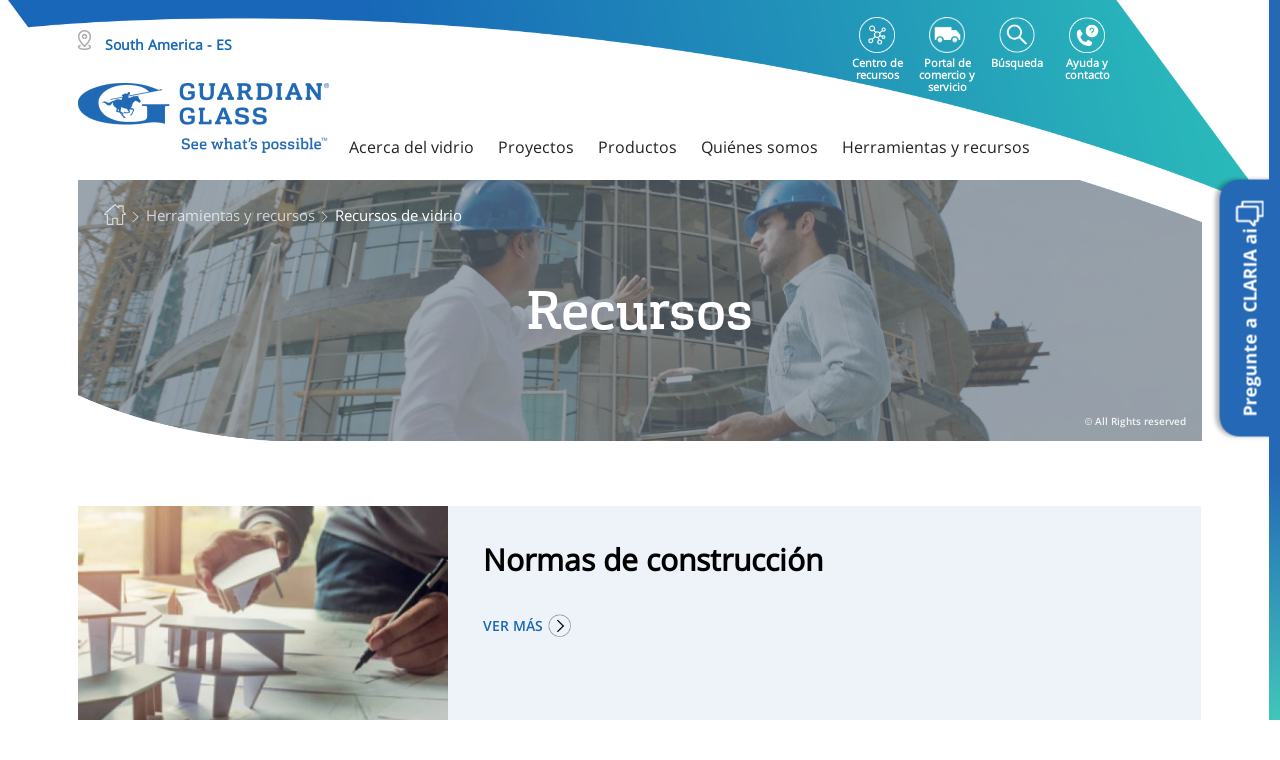

--- FILE ---
content_type: text/html;charset=utf-8
request_url: https://www.guardianglass.com/la/es/tools-and-resources/resources
body_size: 14240
content:
<!DOCTYPE HTML>
<html lang="es">

    <head>
    <meta charset="UTF-8"/>
    <title>Recursos de vidrio | Guardian Glass</title>
    
    <link rel="preconnect" href="https://forms.guardianglass.com/"/>
    <link rel="preconnect" href="https://sustainability.guardianglass.com/"/>

    
    <meta content="Recursos de vidrio" property="og:title"/>
    <meta property="og:description"/>
    <meta content="https://www.guardianglass.com/la/es/tools-and-resources/resources" property="og:url"/>
    <meta content="es" property="og:locale"/>
    <meta content="https://www.guardianglass.com/la/es/tools-and-resources/resources/_jcr_content/root/responsivegrid/hero/image.coreimg.jpg/1621590095641/16728-ameia-photo-shooting-by-brophy.jpg" property="og:image"/>
    <meta content="website" property="og:type"/>
    <meta content="Guardian Glass" property="og:site_name"/>




    <link href="https://www.guardianglass.com/la/es/tools-and-resources/resources" itemprop="url" rel="canonical"/>

    
    
    
    <meta name="template" content="content-page-template"/>
    <meta property="title" content="Recursos de vidrio"/>
    

    

    
    
        
            <link rel="alternate" hreflang="en" href="https://www.guardianglass.com/eu/en/tools-and-resources/resources"/>
        
            <link rel="alternate" hreflang="pl" href="https://www.guardianglass.com/eu/pl/tools-and-resources/resources"/>
        
            <link rel="alternate" hreflang="ro" href="https://www.guardianglass.com/eu/ro/tools-and-resources/resources"/>
        
            <link rel="alternate" hreflang="pt" href="https://www.guardianglass.com/eu/pt/tools-and-resources/resources"/>
        
            <link rel="alternate" hreflang="nl" href="https://www.guardianglass.com/eu/nl/tools-and-resources/resources"/>
        
            <link rel="alternate" hreflang="it" href="https://www.guardianglass.com/eu/it/tools-and-resources/resources"/>
        
            <link rel="alternate" hreflang="hu" href="https://www.guardianglass.com/eu/hu/tools-and-resources/resources"/>
        
            <link rel="alternate" hreflang="fr" href="https://www.guardianglass.com/eu/fr/tools-and-resources/resources"/>
        
            <link rel="alternate" hreflang="es" href="https://www.guardianglass.com/eu/es/tools-and-resources/resources"/>
        
            <link rel="alternate" hreflang="cs" href="https://www.guardianglass.com/eu/cs/tools-and-resources/resources"/>
        
            <link rel="alternate" hreflang="de" href="https://www.guardianglass.com/eu/de/tools-and-resources/resources"/>
        
            <link rel="alternate" hreflang="tr" href="https://www.guardianglass.com/eu/tr/tools-and-resources/resources"/>
        
            <link rel="alternate" hreflang="uk" href="https://www.guardianglass.com/eu/uk/tools-and-resources/resources"/>
        
            <link rel="alternate" hreflang="en-gb" href="https://www.guardianglass.com/gb/en/tools-and-resources/resources"/>
        
            <link rel="alternate" hreflang="en-ie" href="https://www.guardianglass.com/gb/en/tools-and-resources/resources"/>
        
            <link rel="alternate" hreflang="en-us" href="https://www.guardianglass.com/us/en/tools-and-resources/resources"/>
        
            <link rel="alternate" hreflang="en-ca" href="https://www.guardianglass.com/us/en/tools-and-resources/resources"/>
        
            <link rel="alternate" hreflang="en-mx" href="https://www.guardianglass.com/mx/en/tools-and-resources/resources"/>
        
            <link rel="alternate" hreflang="es-mx" href="https://www.guardianglass.com/mx/es/tools-and-resources/resources"/>
        
            <link rel="alternate" hreflang="en-ar" href="https://www.guardianglass.com/la/en/tools-and-resources/resources"/>
        
            <link rel="alternate" hreflang="en-br" href="https://www.guardianglass.com/la/en/tools-and-resources/resources"/>
        
            <link rel="alternate" hreflang="en-cl" href="https://www.guardianglass.com/la/en/tools-and-resources/resources"/>
        
            <link rel="alternate" hreflang="en-co" href="https://www.guardianglass.com/la/en/tools-and-resources/resources"/>
        
            <link rel="alternate" hreflang="en-ec" href="https://www.guardianglass.com/la/en/tools-and-resources/resources"/>
        
            <link rel="alternate" hreflang="en-gt" href="https://www.guardianglass.com/la/en/tools-and-resources/resources"/>
        
            <link rel="alternate" hreflang="en-py" href="https://www.guardianglass.com/la/en/tools-and-resources/resources"/>
        
            <link rel="alternate" hreflang="en-pe" href="https://www.guardianglass.com/la/en/tools-and-resources/resources"/>
        
            <link rel="alternate" hreflang="en-uy" href="https://www.guardianglass.com/la/en/tools-and-resources/resources"/>
        
            <link rel="alternate" hreflang="en-ve" href="https://www.guardianglass.com/la/en/tools-and-resources/resources"/>
        
            <link rel="alternate" hreflang="en-bo" href="https://www.guardianglass.com/la/en/tools-and-resources/resources"/>
        
            <link rel="alternate" hreflang="en-cr" href="https://www.guardianglass.com/la/en/tools-and-resources/resources"/>
        
            <link rel="alternate" hreflang="es-ar" href="https://www.guardianglass.com/la/es/tools-and-resources/resources"/>
        
            <link rel="alternate" hreflang="es-br" href="https://www.guardianglass.com/la/es/tools-and-resources/resources"/>
        
            <link rel="alternate" hreflang="es-cl" href="https://www.guardianglass.com/la/es/tools-and-resources/resources"/>
        
            <link rel="alternate" hreflang="es-co" href="https://www.guardianglass.com/la/es/tools-and-resources/resources"/>
        
            <link rel="alternate" hreflang="es-ec" href="https://www.guardianglass.com/la/es/tools-and-resources/resources"/>
        
            <link rel="alternate" hreflang="es-gt" href="https://www.guardianglass.com/la/es/tools-and-resources/resources"/>
        
            <link rel="alternate" hreflang="es-py" href="https://www.guardianglass.com/la/es/tools-and-resources/resources"/>
        
            <link rel="alternate" hreflang="es-pe" href="https://www.guardianglass.com/la/es/tools-and-resources/resources"/>
        
            <link rel="alternate" hreflang="es-uy" href="https://www.guardianglass.com/la/es/tools-and-resources/resources"/>
        
            <link rel="alternate" hreflang="es-ve" href="https://www.guardianglass.com/la/es/tools-and-resources/resources"/>
        
            <link rel="alternate" hreflang="es-bo" href="https://www.guardianglass.com/la/es/tools-and-resources/resources"/>
        
            <link rel="alternate" hreflang="es-cr" href="https://www.guardianglass.com/la/es/tools-and-resources/resources"/>
        
            <link rel="alternate" hreflang="pt-br" href="https://www.guardianglass.com/la/pt/tools-and-resources/resources"/>
        
            <link rel="alternate" hreflang="en-sa" href="https://www.guardianglass.com/me/en/tools-and-resources/resources"/>
        
            <link rel="alternate" hreflang="en-bh" href="https://www.guardianglass.com/me/en/tools-and-resources/resources"/>
        
            <link rel="alternate" hreflang="en-eg" href="https://www.guardianglass.com/me/en/tools-and-resources/resources"/>
        
            <link rel="alternate" hreflang="en-ge" href="https://www.guardianglass.com/me/en/tools-and-resources/resources"/>
        
            <link rel="alternate" hreflang="en-ir" href="https://www.guardianglass.com/me/en/tools-and-resources/resources"/>
        
            <link rel="alternate" hreflang="en-jo" href="https://www.guardianglass.com/me/en/tools-and-resources/resources"/>
        
            <link rel="alternate" hreflang="en-kw" href="https://www.guardianglass.com/me/en/tools-and-resources/resources"/>
        
            <link rel="alternate" hreflang="en-lb" href="https://www.guardianglass.com/me/en/tools-and-resources/resources"/>
        
            <link rel="alternate" hreflang="en-om" href="https://www.guardianglass.com/me/en/tools-and-resources/resources"/>
        
            <link rel="alternate" hreflang="en-qa" href="https://www.guardianglass.com/me/en/tools-and-resources/resources"/>
        
            <link rel="alternate" hreflang="en-za" href="https://www.guardianglass.com/me/en/tools-and-resources/resources"/>
        
            <link rel="alternate" hreflang="en-ae" href="https://www.guardianglass.com/me/en/tools-and-resources/resources"/>
        
            <link rel="alternate" hreflang="en-au" href="https://www.guardianglass.com/ap/en/tools-and-resources/resources"/>
        
            <link rel="alternate" hreflang="en-cn" href="https://www.guardianglass.com/ap/en/tools-and-resources/resources"/>
        
            <link rel="alternate" hreflang="en-hk" href="https://www.guardianglass.com/ap/en/tools-and-resources/resources"/>
        
            <link rel="alternate" hreflang="en-jp" href="https://www.guardianglass.com/ap/en/tools-and-resources/resources"/>
        
            <link rel="alternate" hreflang="en-my" href="https://www.guardianglass.com/ap/en/tools-and-resources/resources"/>
        
            <link rel="alternate" hreflang="en-nz" href="https://www.guardianglass.com/ap/en/tools-and-resources/resources"/>
        
            <link rel="alternate" hreflang="en-pk" href="https://www.guardianglass.com/ap/en/tools-and-resources/resources"/>
        
            <link rel="alternate" hreflang="en-ph" href="https://www.guardianglass.com/ap/en/tools-and-resources/resources"/>
        
            <link rel="alternate" hreflang="en-sg" href="https://www.guardianglass.com/ap/en/tools-and-resources/resources"/>
        
            <link rel="alternate" hreflang="en-kr" href="https://www.guardianglass.com/ap/en/tools-and-resources/resources"/>
        
            <link rel="alternate" hreflang="en-lk" href="https://www.guardianglass.com/ap/en/tools-and-resources/resources"/>
        
            <link rel="alternate" hreflang="en-tw" href="https://www.guardianglass.com/ap/en/tools-and-resources/resources"/>
        
            <link rel="alternate" hreflang="en-th" href="https://www.guardianglass.com/ap/en/tools-and-resources/resources"/>
        
            <link rel="alternate" hreflang="en-vn" href="https://www.guardianglass.com/ap/en/tools-and-resources/resources"/>
        
            <link rel="alternate" hreflang="vi" href="https://www.guardianglass.com/ap/vi/tools-and-resources/resources"/>
        
            <link rel="alternate" hreflang="th" href="https://www.guardianglass.com/ap/th/tools-and-resources/resources"/>
        
            <link rel="alternate" hreflang="en-in" href="https://www.gujaratguardianglass.com/in/en/tools-and-resources/resources"/>
        
        <link rel="alternate" href="https://www.guardianglass.com/" hreflang="x-default"/>
    


    
    <script>
        dataLayer = [{
            'pageType': 'content\u002Dpage\u002Dtemplate'
        }];
    </script>


    <meta content="width=device-width, initial-scale=1" name="viewport"/>
    
    
    <!--<sly data-sly-include="includes/head.jsonld.html"></sly> -->
    
    
<link rel="stylesheet" href="/etc.clientlibs/guardianindustriesholdings/clientlibs/clientlib-base.min.ACSHASH0061e5bc7d854b4dcb3ca795cd32b28c.css" type="text/css">






    
    
    

    

    
    



    
    
<link rel="stylesheet" href="/etc.clientlibs/guardianindustriesholdings/clientlibs/clientlib-vue.min.ACSHASH686ece54cceb4577b9247e7883ed46d0.css" type="text/css">



    

    
    <link rel="apple-touch-icon" sizes="57x57" href="/etc.clientlibs/guardianindustriesholdings/clientlibs/main/resources/favicons/apple-icon-57x57.png"/>
    <link rel="apple-touch-icon" sizes="60x60" href="/etc.clientlibs/guardianindustriesholdings/clientlibs/main/resources/favicons/apple-icon-60x60.png"/>
    <link rel="apple-touch-icon" sizes="72x72" href="/etc.clientlibs/guardianindustriesholdings/clientlibs/main/resources/favicons/apple-icon-72x72.png"/>
    <link rel="apple-touch-icon" sizes="76x76" href="/etc.clientlibs/guardianindustriesholdings/clientlibs/main/resources/favicons/apple-icon-76x76.png"/>
    <link rel="apple-touch-icon" sizes="114x114" href="/etc.clientlibs/guardianindustriesholdings/clientlibs/main/resources/favicons/apple-icon-114x114.png"/>
    <link rel="apple-touch-icon" sizes="120x120" href="/etc.clientlibs/guardianindustriesholdings/clientlibs/main/resources/favicons/apple-icon-120x120.png"/>
    <link rel="apple-touch-icon" sizes="144x144" href="/etc.clientlibs/guardianindustriesholdings/clientlibs/main/resources/favicons/apple-icon-144x144.png"/>
    <link rel="apple-touch-icon" sizes="152x152" href="/etc.clientlibs/guardianindustriesholdings/clientlibs/main/resources/favicons/apple-icon-152x152.png"/>
    <link rel="apple-touch-icon" sizes="180x180" href="/etc.clientlibs/guardianindustriesholdings/clientlibs/main/resources/favicons/apple-icon-180x180.png"/>
    <meta name="msapplication-TileImage" content="/etc.clientlibs/guardianindustriesholdings/clientlibs/main/resources/favicons/ms-icon-144x144.png"/>
    <link rel="icon" type="image/png" sizes="32x32" href="/etc.clientlibs/guardianindustriesholdings/clientlibs/main/resources/favicons/favicon-32x32.png"/>
    <link rel="icon" type="image/png" sizes="96x96" href="/etc.clientlibs/guardianindustriesholdings/clientlibs/main/resources/favicons/favicon-96x96.png"/>
    <link rel="icon" type="image/png" sizes="16x16" href="/etc.clientlibs/guardianindustriesholdings/clientlibs/main/resources/favicons/favicon-16x16.png"/>
    <link rel="icon" href="/etc.clientlibs/guardianindustriesholdings/clientlibs/main/resources/favicons/favicon.ico" type="image/ico"/>
    <link rel="shortcut icon" href="/etc.clientlibs/guardianindustriesholdings/clientlibs/main/resources/favicons/favicon.ico"/>

    <meta name="theme-color" content="#ffffff"/>
    <meta name="msapplication-TileColor" content="#ffffff"/>

    
    
    <script>
        (function(w,d,s,l,i){w[l]=w[l]||[];w[l].push({'gtm.start':
                new Date().getTime(),event:'gtm.js'});var f=d.getElementsByTagName(s)[0],
            j=d.createElement(s),dl=l!='dataLayer'?'&l='+l:'';j.async=true;j.src=
            'https://www.googletagmanager.com/gtm.js?id='+i+dl;f.parentNode.insertBefore(j,f);
        })(window,document,'script','dataLayer','GTM-5TGX7C7');
    </script>
    
    
    

    

    

</head>

    <body id="js-body" class="page basicpage js-body  " data-glob-compare-url="/la/es/compare-product" data-glob-productlisting-url="/la/es/our-glass/discover-our-products">
        <!-- Google Tag Manager (noscript) -->
        <noscript><iframe src="https://www.googletagmanager.com/ns.html?id=GTM-5TGX7C7" height="0" width="0" style="display:none;visibility:hidden"></iframe></noscript>
        <!-- End Google Tag Manager (noscript) -->
        
        
            <!-- Notepad Include -->
            
            



            
<div class="root responsivegrid gg-container">


<div class="aem-Grid aem-Grid--12 aem-Grid--default--12 ">
    
    <div class="header experiencefragment aem-GridColumn aem-GridColumn--default--12"><div class="cmp-experiencefragment" data-path="/content/experience-fragments/guardianindustriesholdings/south-america/la/es/site/header/master"><div class="xfpage page basicpage">
<div class="xf-content-height">
    


<div class="aem-Grid aem-Grid--12 aem-Grid--default--12 ">
    
    <div class="responsivegrid aem-GridColumn aem-GridColumn--default--12">


<div class="aem-Grid aem-Grid--12 aem-Grid--default--12 ">
    
    <div class="headercontent aem-GridColumn aem-GridColumn--default--12"><div>
    <div class="header-parent-container">
        
    <div class="top-navigation">
        <span class="header_bg"></span>
        
            <div class="websiteselector-container">
                <!--FE-Implementation-->

    <div class="website-selector-wrapper ">
      <div class="container">
        <div class="region_title">
          <span class="region_icon"></span>
          <span id="country_name" class="country_name">South America - ES</span>
        </div>
      </div>
      <div class="website-selector country">
          <a>
              <div class="logo_website_selector"><img class="region-map" src="/content/dam/guardianindustriesholdings/icons/india/Guardian_Glass_Master_Logo_Landscape_Blue_RGB@3x.png" alt=""/></div>
          </a>
          
          <div class="container">
              <p class="choose-region">Recursos</p>
            </div>
          
          <div class="container mob_container">
              <nav class="navbar navbar-expand-sm">
                  
                  <div class="collapse navbar-collapse" id="navbar-collapse">
                      <div class="row website-selector-region">
                          <div class="gg-orgunits-list main-item">
                              <div class="header-parent-container nav navbar-nav">
                                  <div class="nav-item gg-org-unit">
                                      <div class="dropdown">
                                          <div data-toggle="dropdown" aria-haspopup="true" aria-expanded="false" class="dropdown_click" data-country="Europa">
                                              <p class="region-name">
                                                  <span class="desktop-hide menu-caret">&#x203A;</span>
                                                  Europe
                                              </p>
                                              <img class="mobile-hide region-map" src="/content/guardianindustriesholdings/europe/_jcr_content/image.transform/rendition-200-120/img.png" alt=""/>
                                          </div>
                                          <ul class="gg-regions-list dropdown-menu">
                                              <li class="gg-region dropdown-item">
                                                  <b>
                                                      Continental Europe
                                                  </b>
                                                  <ul class="gg-languages-list dropdown-submenu-ul">
                                                      <li class="gg-lang dropdown-submenu">
                                                          <span class="menu-caret">&#x203A;</span>
                                                          <a href="/eu/en" class="home__selector">English</a>
                                                      </li>
                                                  
                                                      <li class="gg-lang dropdown-submenu">
                                                          <span class="menu-caret">&#x203A;</span>
                                                          <a href="/eu/pl" class="home__selector">Polski</a>
                                                      </li>
                                                  
                                                      <li class="gg-lang dropdown-submenu">
                                                          <span class="menu-caret">&#x203A;</span>
                                                          <a href="/eu/ro" class="home__selector">Română</a>
                                                      </li>
                                                  
                                                      <li class="gg-lang dropdown-submenu">
                                                          <span class="menu-caret">&#x203A;</span>
                                                          <a href="/eu/pt" class="home__selector">Português</a>
                                                      </li>
                                                  
                                                      <li class="gg-lang dropdown-submenu">
                                                          <span class="menu-caret">&#x203A;</span>
                                                          <a href="/eu/nl" class="home__selector">Nederlands</a>
                                                      </li>
                                                  
                                                      <li class="gg-lang dropdown-submenu">
                                                          <span class="menu-caret">&#x203A;</span>
                                                          <a href="/eu/it" class="home__selector">Italiano</a>
                                                      </li>
                                                  
                                                      <li class="gg-lang dropdown-submenu">
                                                          <span class="menu-caret">&#x203A;</span>
                                                          <a href="/eu/hu" class="home__selector">Magyar</a>
                                                      </li>
                                                  
                                                      <li class="gg-lang dropdown-submenu">
                                                          <span class="menu-caret">&#x203A;</span>
                                                          <a href="/eu/fr" class="home__selector">Français</a>
                                                      </li>
                                                  
                                                      <li class="gg-lang dropdown-submenu">
                                                          <span class="menu-caret">&#x203A;</span>
                                                          <a href="/eu/es" class="home__selector">Español</a>
                                                      </li>
                                                  
                                                      <li class="gg-lang dropdown-submenu">
                                                          <span class="menu-caret">&#x203A;</span>
                                                          <a href="/eu/cs" class="home__selector">Čeština</a>
                                                      </li>
                                                  
                                                      <li class="gg-lang dropdown-submenu">
                                                          <span class="menu-caret">&#x203A;</span>
                                                          <a href="/eu/de" class="home__selector">Deutsch</a>
                                                      </li>
                                                  
                                                      <li class="gg-lang dropdown-submenu">
                                                          <span class="menu-caret">&#x203A;</span>
                                                          <a href="/eu/tr" class="home__selector">Türkçe</a>
                                                      </li>
                                                  
                                                      <li class="gg-lang dropdown-submenu">
                                                          <span class="menu-caret">&#x203A;</span>
                                                          <a href="/eu/uk" class="home__selector">Українська</a>
                                                      </li>
                                                  
                                                      <li class="gg-lang dropdown-submenu">
                                                          <span class="menu-caret">&#x203A;</span>
                                                          <a href="/eu/configuration" class="home__selector">Configuration</a>
                                                      </li>
                                                  </ul>
                                              </li>
                                          
                                              <li class="gg-region dropdown-item">
                                                  <b>
                                                      United Kingdom &amp; Ireland
                                                  </b>
                                                  <ul class="gg-languages-list dropdown-submenu-ul">
                                                      <li class="gg-lang dropdown-submenu">
                                                          <span class="menu-caret">&#x203A;</span>
                                                          <a href="/gb/en" class="home__selector">English</a>
                                                      </li>
                                                  </ul>
                                              </li>
                                          </ul>
                                      </div>
                                  </div>
                              </div>
                          </div>
                      
                          <div class="gg-orgunits-list main-item">
                              <div class="header-parent-container nav navbar-nav">
                                  <div class="nav-item gg-org-unit">
                                      <div class="dropdown">
                                          <div data-toggle="dropdown" aria-haspopup="true" aria-expanded="false" class="dropdown_click" data-country="Norteamérica">
                                              <p class="region-name">
                                                  <span class="desktop-hide menu-caret">&#x203A;</span>
                                                  North America
                                              </p>
                                              <img class="mobile-hide region-map" src="/content/guardianindustriesholdings/north-america/_jcr_content/image.transform/rendition-200-120/img.png" alt=""/>
                                          </div>
                                          <ul class="gg-regions-list dropdown-menu">
                                              <li class="gg-region dropdown-item">
                                                  <b>
                                                      United States &amp; Canada
                                                  </b>
                                                  <ul class="gg-languages-list dropdown-submenu-ul">
                                                      <li class="gg-lang dropdown-submenu">
                                                          <span class="menu-caret">&#x203A;</span>
                                                          <a href="/us/en" class="home__selector">English</a>
                                                      </li>
                                                  </ul>
                                              </li>
                                          
                                              <li class="gg-region dropdown-item">
                                                  <b>
                                                      Mexico
                                                  </b>
                                                  <ul class="gg-languages-list dropdown-submenu-ul">
                                                      <li class="gg-lang dropdown-submenu">
                                                          <span class="menu-caret">&#x203A;</span>
                                                          <a href="/mx/en" class="home__selector">English</a>
                                                      </li>
                                                  
                                                      <li class="gg-lang dropdown-submenu">
                                                          <span class="menu-caret">&#x203A;</span>
                                                          <a href="/mx/es" class="home__selector">Español</a>
                                                      </li>
                                                  </ul>
                                              </li>
                                          </ul>
                                      </div>
                                  </div>
                              </div>
                          </div>
                      
                          <div class="gg-orgunits-list main-item">
                              <div class="header-parent-container nav navbar-nav">
                                  <div class="nav-item gg-org-unit">
                                      <div class="dropdown">
                                          <div data-toggle="dropdown" aria-haspopup="true" aria-expanded="false" class="dropdown_click" data-country="Sudamérica">
                                              <p class="region-name">
                                                  <span class="desktop-hide menu-caret">&#x203A;</span>
                                                  South America
                                              </p>
                                              <img class="mobile-hide region-map" src="/content/guardianindustriesholdings/south-america/_jcr_content/image.transform/rendition-200-120/img.png" alt=""/>
                                          </div>
                                          <ul class="gg-regions-list dropdown-menu">
                                              <li class="gg-region dropdown-item">
                                                  <b>
                                                      South America
                                                  </b>
                                                  <ul class="gg-languages-list dropdown-submenu-ul">
                                                      <li class="gg-lang dropdown-submenu">
                                                          <span class="menu-caret">&#x203A;</span>
                                                          <a href="/la/en" class="home__selector">English</a>
                                                      </li>
                                                  
                                                      <li class="gg-lang dropdown-submenu">
                                                          <span class="menu-caret">&#x203A;</span>
                                                          <a href="/la/es" class="home__selector">Espanhol</a>
                                                      </li>
                                                  
                                                      <li class="gg-lang dropdown-submenu">
                                                          <span class="menu-caret">&#x203A;</span>
                                                          <a href="/la/pt" class="home__selector">Português</a>
                                                      </li>
                                                  </ul>
                                              </li>
                                          </ul>
                                      </div>
                                  </div>
                              </div>
                          </div>
                      
                          <div class="gg-orgunits-list main-item">
                              <div class="header-parent-container nav navbar-nav">
                                  <div class="nav-item gg-org-unit">
                                      <div class="dropdown">
                                          <div data-toggle="dropdown" aria-haspopup="true" aria-expanded="false" class="dropdown_click" data-country="Oriente Medio y África">
                                              <p class="region-name">
                                                  <span class="desktop-hide menu-caret">&#x203A;</span>
                                                  Middle East &amp; Africa
                                              </p>
                                              <img class="mobile-hide region-map" src="/content/guardianindustriesholdings/me-africa/_jcr_content/image.transform/rendition-200-120/img.png" alt=""/>
                                          </div>
                                          <ul class="gg-regions-list dropdown-menu">
                                              <li class="gg-region dropdown-item">
                                                  <b>
                                                      Middle East &amp; Africa
                                                  </b>
                                                  <ul class="gg-languages-list dropdown-submenu-ul">
                                                      <li class="gg-lang dropdown-submenu">
                                                          <span class="menu-caret">&#x203A;</span>
                                                          <a href="/me/en" class="home__selector">English</a>
                                                      </li>
                                                  </ul>
                                              </li>
                                          </ul>
                                      </div>
                                  </div>
                              </div>
                          </div>
                      
                          <div class="gg-orgunits-list main-item">
                              <div class="header-parent-container nav navbar-nav">
                                  <div class="nav-item gg-org-unit">
                                      <div class="dropdown">
                                          <div data-toggle="dropdown" aria-haspopup="true" aria-expanded="false" class="dropdown_click" data-country="Asia Pacífico">
                                              <p class="region-name">
                                                  <span class="desktop-hide menu-caret">&#x203A;</span>
                                                  Asia Pacific
                                              </p>
                                              <img class="mobile-hide region-map" src="/content/guardianindustriesholdings/asia-pacific/_jcr_content/image.transform/rendition-200-120/img.png" alt=""/>
                                          </div>
                                          <ul class="gg-regions-list dropdown-menu">
                                              <li class="gg-region dropdown-item">
                                                  <b>
                                                      Asia Pacific
                                                  </b>
                                                  <ul class="gg-languages-list dropdown-submenu-ul">
                                                      <li class="gg-lang dropdown-submenu">
                                                          <span class="menu-caret">&#x203A;</span>
                                                          <a href="/ap/en" class="home__selector">English</a>
                                                      </li>
                                                  
                                                      <li class="gg-lang dropdown-submenu">
                                                          <span class="menu-caret">&#x203A;</span>
                                                          <a href="/ap/vi" class="home__selector">Tiếng Anh</a>
                                                      </li>
                                                  
                                                      <li class="gg-lang dropdown-submenu">
                                                          <span class="menu-caret">&#x203A;</span>
                                                          <a href="/ap/th" class="home__selector">ไทย</a>
                                                      </li>
                                                  </ul>
                                              </li>
                                          
                                              <li class="gg-region dropdown-item">
                                                  <b>
                                                      India
                                                  </b>
                                                  <ul class="gg-languages-list dropdown-submenu-ul">
                                                      <li class="gg-lang dropdown-submenu">
                                                          <span class="menu-caret">&#x203A;</span>
                                                          <a href="/in/en" class="home__selector">English</a>
                                                      </li>
                                                  </ul>
                                              </li>
                                          </ul>
                                      </div>
                                  </div>
                              </div>
                          </div>
                      </div>
                  </div>
              </nav>
          </div>
      </div>
    </div>
    

            </div>
            
    <div class="top-navigation-inner" data-searchvalidationstring="Please enter a search term.">
        <template class="top-navigation-search-container" id="swal-search-template">
            <swal-input type="text" placeholder="Buscar"/>
        </template>
        <ul class="top-navigation-items">
            <li class="top-navigation-item">
                <a class="top-navigation-link" href="/la/es/portal/home" target="_blank">
                    <span class="personal-area-icon top-nav-icons"></span>
                    <span class="top-navigation-link__label">Centro de recursos</span>
                </a>
            </li>
            <li class="top-navigation-item">
                <a class="top-navigation-link" href="https://guardianindustries.my.site.com/guardianportal/services/auth/sso/CognitoPROD" target="_self">
                    <span class="ecommerce-icon top-nav-icons"></span>
                    <span class="top-navigation-link__label">Portal de comercio y servicio</span>
                </a>
            </li>
            <li class="top-navigation-item top-navigation-search">
                <a class="top-navigation-link top-navigation-search-link" data-invalid-search-term="Please enter a search term." href="/la/es/search" target="_self">
                    <span class="search-icon top-nav-icons"></span>
                    <span class="top-navigation-link__label">Búsqueda</span>
                </a>
            </li>
            
            <li class="top-navigation-item">
                <a class="top-navigation-link" href="/la/es/who-we-are/help-and-contact/contact-us" target="_self">
                    <span class="help-contact-icon top-nav-icons"></span>
                    <span class="top-navigation-link__label">Ayuda y contacto</span>
                </a>
            </li>
        </ul>
    </div>

        
        <div class="container">
            <div class="main-navigation main-nav-lg">
                <!-- Hamburger Mobile + Desktop LG -->
                <nav class="mob-hamburger-container">
                    <a class="navbar-brand navbar-brand-desktop " href="/la/es">
                        <img src="/content/dam/guardianindustriesholdings/icons/india/Guardian_Glass_Master_Logo_Landscape_Blue_RGB@3x.png.transform/rendition-470-280/img.png" alt="comprobación de logotipo" width="251" height="70"/>
                    </a>
                    
                        <div class="navbar-menu-mob-container">
                            
                            <ul class="nav navbar-nav">
                                

    
    
    
    
        
        <li class="nav-item top-navs">
    Acerca del vidrio

</li>
<li class="nav-item top-navs">
    Proyectos

</li>
<li class="nav-item top-navs">
    Productos

</li>
<li class="nav-item top-navs">
    Quiénes somos

</li>
<li class="nav-item top-navs">
    Herramientas y recursos

</li>

        
    


                            </ul>
                        </div>
                    
                </nav>
            </div>
        </div>
        <div class="main-navigation main-nav-sm">
            <!-- Hamburger Mobile + Desktop SM -->
            <nav class="mob-hamburger-container container">
                <div class="hamburger-btn-wrapper">
                    <div class="hamburger-icon">
                        <span></span>
                        <span></span>
                        <span></span>
                    </div>
                </div>
                <a class="navbar-brand navbar-brand-desktop" href="/la/es">
                    <img src="/content/dam/guardianindustriesholdings/icons/india/Guardian_Glass_Master_Logo_Landscape_Blue_RGB@3x.png.transform/rendition-470-280/img.png" alt="comprobación de logotipo" width="251" height="70"/>
                </a>
                
                <div class="navbar-menu-mob-container">
                    
                    <div class="navbar-brand-inner-container">
                        <a class="navbar-brand navbar-brand-inner" href="/la/es">
                            <img src="/content/dam/guardianindustriesholdings/icons/india/Guardian_Glass_Master_Logo_Landscape_Blue_RGB@3x.png.transform/rendition-470-280/img.png" alt="comprobación de logotipo"/>
                        </a>
                        <div class="panel-group" id="accordion" role="tablist" aria-multiselectable="true">
                            
                                
    <div class="panel panel-default">
        <div class="panel-heading" role="tab" id="heading_mainnavitem_941593427">
            <p class="panel-title">
                <a role="button" class="panel-list-item" data-toggle="collapse" href="#collapse_mainnavitem_941593427" aria-expanded="false" aria-controls="collapse_mainnavitem_941593427">
                    Acerca del vidrio
                </a>
            </p>
        </div>
        <div id="collapse_mainnavitem_941593427" class="panel-collapse collapse in" data-parent="#accordion" role="tabpanel" aria-labelledby="heading_mainnavitem_941593427">
            <div class="panel-body">
                <div class="flyout-submenu-mobile">
                    <div class="flyout-submenu-mobile-title">Funciones del vidrio
                    </div>
                    <ul class="flyout-submenu-mobile-list">
                        <li><a href="https://www.guardianglass.com/la/es/our-glass/glass-types/solar-control-glass">Control solar</a></li>
                    
                        <li><a href="https://www.guardianglass.com/la/es/why-glass/build-with-glass/glass-functions/safety-glass">Vidrio de seguridad</a></li>
                    
                        <li><a href="https://www.guardianglass.com/la/es/why-glass/build-with-glass/glass-functions/glass-for-reflectivity">Vidrio reflectante</a></li>
                    
                        <li><a href="https://www.guardianglass.com/la/es/why-glass/build-with-glass/glass-functions/glass-with-high-light-transmission-for-high-visibility">Vidrio con alta transmisión de la luz</a></li>
                    
                        <li><a href="https://www.guardianglass.com/la/es/why-glass/build-with-glass/glass-functions/glass-for-glare-control">Vidrio con control de resplandor</a></li>
                    </ul>
                
                    <div class="flyout-submenu-mobile-title">Aplicaciones del vidrio
                    </div>
                    <ul class="flyout-submenu-mobile-list">
                        <li><a href="https://www.guardianglass.com/la/es/why-glass/build-with-glass/applications-of-glass/glass-for-facades">Vidrio para fachadas</a></li>
                    
                        <li><a href="https://www.guardianglass.com/la/es/why-glass/build-with-glass/applications-of-glass/glass-for-facades/curved-facades">Vidrio curvo</a></li>
                    
                        <li><a href="https://www.guardianglass.com/la/es/why-glass/build-with-glass/applications-of-glass/glass-for-facades/roofs-skylights">Vidrio para techos y tragaluces</a></li>
                    
                        <li><a href="https://www.guardianglass.com/la/es/why-glass/build-with-glass/applications-of-glass/glass-for-specific-applications/storefronts">Vidrio para aparadores</a></li>
                    
                        <li><a href="https://www.guardianglass.com/la/es/why-glass/build-with-glass/applications-of-glass/glass-for-interiors">Vidrio para interiores</a></li>
                    
                        <li><a href="https://www.guardianglass.com/la/es/why-glass/build-with-glass/applications-of-glass/glass-for-homes">Vidrio para el hogar</a></li>
                    
                        <li><a href="https://www.guardianglass.com/la/es/why-glass/build-with-glass/applications-of-glass/glass-for-specific-applications">Vidrio para aplicaciones específicas</a></li>
                    </ul>
                
                    <div class="flyout-submenu-mobile-title">Familiarízate con el vidrio
                    </div>
                    <ul class="flyout-submenu-mobile-list">
                        <li><a href="https://www.guardianglass.com/la/es/why-glass/understand-glass/how-glass-is-made">Cómo se fabrica el vidrio</a></li>
                    
                        <li><a href="https://www.guardianglass.com/la/es/why-glass/design-with-glass/performance-energy-efficiency">Vidrio de eficiencia energética</a></li>
                    
                        <li><a href="https://www.guardianglass.com/la/es/why-glass/understand-glass/benefits-of-glass">Beneficios del vidrio</a></li>
                    
                        <li><a href="https://www.guardianglass.com/la/es/why-glass/design-with-glass/the-aesthetics-of-glass">La estética del vidrio</a></li>
                    </ul>
                </div>
                <div class="flyout-submenu-mobile-highlight">
                    <div class="flyout-submenu-mobile-highlight-title">
                        ¿Cuál es tu reto o desafío?
                    </div>
                    <div class="flyout-menu-highlights-list-container-mobile">
                        <div class="flyout-menu-mobile-highlights-list">
                            <div class="flyout-menu-mobile-highlights-item-container">
                                <div class="flyout-menu-mobile-highlights-img-container">
                                    <div class="flyout-menu-mobile-highlights-img" style="background-image: url('/content/dam/guardianindustriesholdings/project/europe/ClimaGuardPremium2_DK_Copenhagen_MaerskTower_02.tif.transform/rendition-200-120/img.jpg');" alt="Diseña con vidrio">
                                    </div>
                                </div>
                                <div class="text-image-mobile-column">
                                    <a href="https://www.guardianglass.com/la/es/why-glass/design-with-glass">Diseña con vidrio</a>
                                    <p>Desde antireflejantes hasta vidrio entintado, el vidrio resalta el diseño en muchas maneras diferentes</p>
                                </div>
                            </div>
                        
                            <div class="flyout-menu-mobile-highlights-item-container">
                                <div class="flyout-menu-mobile-highlights-img-container">
                                    <div class="flyout-menu-mobile-highlights-img" style="background-image: url('/content/dam/guardianindustriesholdings/project/europe/SN70SHT_PL_WARSAW_DSVOFFICE_02.jpg.transform/rendition-200-120/img.jpg');" alt="Construye con vidrio">
                                    </div>
                                </div>
                                <div class="text-image-mobile-column">
                                    <a href="https://www.guardianglass.com/la/es/why-glass/build-with-glass">Construye con vidrio</a>
                                    <p>Sin importar cual sea el reto/desafío de la construcción, tenemos el vidrio adecuado para hacerle frente</p>
                                </div>
                            </div>
                        
                            <div class="flyout-menu-mobile-highlights-item-container">
                                <div class="flyout-menu-mobile-highlights-img-container">
                                    <div class="flyout-menu-mobile-highlights-img" style="background-image: url('/content/dam/guardianindustriesholdings/project/europe/GuardianSun_ES_Seville_PriavateOwner_25.jpg.transform/rendition-200-120/img.jpg');" alt="Vidrio para el hogar">
                                    </div>
                                </div>
                                <div class="text-image-mobile-column">
                                    <a href="https://www.guardianglass.com/la/es/why-glass/glass-for-your-home">Vidrio para el hogar</a>
                                    <p>Descubre/Conoce cómo la elección correcta del vidrio puede ayudar a transformar un hogar, e incluso beneficiar nuestro bienestar</p>
                                </div>
                            </div>
                        </div>
                        <div class="flyout-menu-highlights-nav">
                            <a class="flyout-menu-highlights-text"></a>
                            
                        </div>
                    </div>
                </div>
            </div>
        </div>
    </div>

                            
                                
    <div class="panel panel-default">
        <div class="panel-heading" role="tab" id="heading_mainnavitem_-1366813116">
            <p class="panel-title">
                <a role="button" class="panel-list-item" data-toggle="collapse" href="#collapse_mainnavitem_-1366813116" aria-expanded="false" aria-controls="collapse_mainnavitem_-1366813116">
                    Proyectos
                </a>
            </p>
        </div>
        <div id="collapse_mainnavitem_-1366813116" class="panel-collapse collapse in" data-parent="#accordion" role="tabpanel" aria-labelledby="heading_mainnavitem_-1366813116">
            <div class="panel-body">
                <div class="flyout-submenu-mobile">
                    <div class="flyout-submenu-mobile-title">Localizador de proyectos
                    </div>
                    <ul class="flyout-submenu-mobile-list">
                        <li><a href="https://digitaltools.guardianglass.com/tools/projects/" target="_blank">Localizar proyectos alrededor del mundo</a></li>
                    </ul>
                
                    <div class="flyout-submenu-mobile-title">Proyectos de exhibición
                    </div>
                    <ul class="flyout-submenu-mobile-list">
                        <li><a href="https://www.guardianglass.com/la/es/projects">Vea nuestros proyectos escaparate</a></li>
                    </ul>
                </div>
                <div class="flyout-submenu-mobile-highlight">
                    <div class="flyout-submenu-mobile-highlight-title">
                        Aspectos destacados
                    </div>
                    <div class="flyout-menu-highlights-list-container-mobile">
                        <div class="flyout-menu-mobile-highlights-list">
                            <div class="flyout-menu-mobile-highlights-item-container">
                                <div class="flyout-menu-mobile-highlights-img-container">
                                    <div class="flyout-menu-mobile-highlights-img" style="background-image: url('/content/dam/guardianindustriesholdings/project/brazil/project_hp-neutral+_%20br_sao-paulo_faria-lima-plaza%20(4).jpg.transform/rendition-200-120/img.jpg');" alt="Faria Lima Plaza ">
                                    </div>
                                </div>
                                <div class="text-image-mobile-column">
                                    <a href="https://www.guardianglass.com/la/es/projects/project-details/faria-lima-plaza">Faria Lima Plaza </a>
                                    <p>El vidrio contribuye al confort y la seguridad de los ocupantes para que el edifcio brille como un diamante</p>
                                </div>
                            </div>
                        
                            <div class="flyout-menu-mobile-highlights-item-container">
                                <div class="flyout-menu-mobile-highlights-img-container">
                                    <div class="flyout-menu-mobile-highlights-img" style="background-image: url('/content/dam/guardianindustriesholdings/project/brazil/42956_project_NP50_pt_sao_paulo_birmann_32.jpg.transform/rendition-200-120/img.jpg');" alt="Birmann 32 ">
                                    </div>
                                </div>
                                <div class="text-image-mobile-column">
                                    <a href="https://www.guardianglass.com/la/es/projects/project-details/birmann-32">Birmann 32 </a>
                                    <p>Edificio certificado LEED® Platinum, ganador de la primera edición de Guardian South America Top Projects</p>
                                </div>
                            </div>
                        
                            <div class="flyout-menu-mobile-highlights-item-container">
                                <div class="flyout-menu-mobile-highlights-img-container">
                                    <div class="flyout-menu-mobile-highlights-img" style="background-image: url('/content/dam/guardianindustriesholdings/project/brazil/42632_project_LB52_pt_baruerio_Wave_alphaville.jpg.transform/rendition-200-120/img.jpg');" alt="Wave Alphaville">
                                    </div>
                                </div>
                                <div class="text-image-mobile-column">
                                    <a href="https://www.guardianglass.com/la/es/projects/project-details/wave-alphaville">Wave Alphaville</a>
                                    <p>SunGuard™ Solar Light Blue 52 ayuda a hacer realidad una fachada de vidrio con efecto curvado</p>
                                </div>
                            </div>
                        </div>
                        <div class="flyout-menu-highlights-nav">
                            <a class="flyout-menu-highlights-text" href="https://www.guardianglass.com/la/es/projects">VER MÁS PROYECTOS</a>
                            <span class="flyout-menu-highlights-icon"></span>
                        </div>
                    </div>
                </div>
            </div>
        </div>
    </div>

                            
                                
    <div class="panel panel-default">
        <div class="panel-heading" role="tab" id="heading_mainnavitem_-1366813115">
            <p class="panel-title">
                <a role="button" class="panel-list-item" data-toggle="collapse" href="#collapse_mainnavitem_-1366813115" aria-expanded="false" aria-controls="collapse_mainnavitem_-1366813115">
                    Productos
                </a>
            </p>
        </div>
        <div id="collapse_mainnavitem_-1366813115" class="panel-collapse collapse in" data-parent="#accordion" role="tabpanel" aria-labelledby="heading_mainnavitem_-1366813115">
            <div class="panel-body">
                <div class="flyout-submenu-mobile">
                    <div class="flyout-submenu-mobile-title">Nuestras gamas
                    </div>
                    <ul class="flyout-submenu-mobile-list">
                        <li><a href="https://www.guardianglass.com/la/es/our-glass/sunguard-high-performance">SunGuard High Performance </a></li>
                    
                        <li><a href="https://www.guardianglass.com/la/es/our-glass/sunguard-solar-plus">SunGuard Solar Plus</a></li>
                    
                        <li><a href="https://www.guardianglass.com/la/es/our-glass/sunguard-solar">SunGuard Solar</a></li>
                    
                        <li><a href="https://www.guardianglass.com/la/es/our-glass/climaguard">Guardian ClimaGuard</a></li>
                    
                        <li><a href="https://www.guardianglass.com/la/es/our-glass/guardian-clear">Guardian Clear</a></li>
                    
                        <li><a href="https://www.guardianglass.com/la/es/our-glass/guardian-mirror">Espejo de Guardian</a></li>
                    
                        <li><a href="https://www.guardianglass.com/la/es/our-glass/guardian-decocristal">DecoCristal</a></li>
                    
                        <li><a href="https://www.guardianglass.com/la/es/our-glass/guardian-superclear">Guardian SuperClear</a></li>
                    
                        <li><a href="https://www.guardianglass.com/la/es/our-glass/guardian-fumemax">Guardian FumêMax</a></li>
                    
                        <li><a href="https://www.guardianglass.com/la/es/our-glass/guardian-reflective-glass-for-interiors">Vidrio reflectante para interiores</a></li>
                    </ul>
                
                    <div class="flyout-submenu-mobile-title">Tipos de vidrio
                    </div>
                    <ul class="flyout-submenu-mobile-list">
                        <li><a href="https://www.guardianglass.com/la/es/our-glass/glass-types/solar-control-glass">Vidrio de control solar</a></li>
                    
                        <li><a href="https://www.guardianglass.com/la/es/our-glass/glass-types/low-e-glass">Vidrio de baja emisividad</a></li>
                    
                        <li><a href="https://www.guardianglass.com/la/es/our-glass/glass-types/float-glass">Vidrio flotado</a></li>
                    
                        <li><a href="https://www.guardianglass.com/la/es/our-glass/decorative-etched-glass">Vidrio satinado</a></li>
                    
                        <li><a href="https://www.guardianglass.com/la/es/our-glass/glass-for-interiors">Vidrio para interiores</a></li>
                    
                        <li><a href="https://www.guardianglass.com/la/es/our-glass/glass-types/laminated-glass">Vidrio laminado</a></li>
                    
                        <li><a href="https://www.guardianglass.com/la/es/our-glass/glass-types/architectural-glass">Vidrio arquitectónico</a></li>
                    
                        <li><a href="https://www.guardianglass.com/la/es/our-glass/glass-types/mirror-glass">Vidrio para espejo</a></li>
                    </ul>
                </div>
                <div class="flyout-submenu-mobile-highlight">
                    <div class="flyout-submenu-mobile-highlight-title">
                        
                    </div>
                    <div class="flyout-menu-highlights-list-container-mobile">
                        <div class="flyout-menu-mobile-highlights-list">
                            <div class="flyout-menu-mobile-highlights-item-container">
                                <div class="flyout-menu-mobile-highlights-img-container">
                                    <div class="flyout-menu-mobile-highlights-img" style="background-image: url('/content/dam/guardianindustriesholdings/collateral/russia-cis/16858_Glass%20Samples.jpg.transform/rendition-200-120/img.jpg');" alt="productos Guardian Glass">
                                    </div>
                                </div>
                                <div class="text-image-mobile-column">
                                    <a href="https://www.guardianglass.com/la/es/our-glass/discover-our-products">Descubra todos nuestros productos</a>
                                    <p>Busque y filtre nuestra amplia gama de productos</p>
                                </div>
                            </div>
                        
                            <div class="flyout-menu-mobile-highlights-item-container">
                                <div class="flyout-menu-mobile-highlights-img-container">
                                    <div class="flyout-menu-mobile-highlights-img" style="background-image: url('/content/dam/guardianindustriesholdings/collateral/mexico/19281_Eze_180313_0518.jpg.transform/rendition-200-120/img.jpg');" alt="proveedor de Guardian Glass">
                                    </div>
                                </div>
                                <div class="text-image-mobile-column">
                                    <a href="https://www.guardianglass.com/la/es/our-glass/find-a-guardian-glass-supplier">Busque un proveedor de Guardian Glass</a>
                                    <p>Vea dónde puede comprar productos Guardian Glass cerca de usted</p>
                                </div>
                            </div>
                        
                            <div class="flyout-menu-mobile-highlights-item-container">
                                <div class="flyout-menu-mobile-highlights-img-container">
                                    <div class="flyout-menu-mobile-highlights-img" style="background-image: url('/content/dam/guardianindustriesholdings/press-releases/global/Digital-Glass-Selector-Promo-Image.jpg.transform/rendition-200-120/img.jpg');" alt="Selector de vidrio digital">
                                    </div>
                                </div>
                                <div class="text-image-mobile-column">
                                    <a href="https://www.guardianglass.com/la/es/digital-glass-selector">Selector de vidrio digital</a>
                                    <p>Explore nuestra gama de vidrio arquitectónico y opciones de filtrado según el rendimiento y la estética del producto.</p>
                                </div>
                            </div>
                        </div>
                        <div class="flyout-menu-highlights-nav">
                            <a class="flyout-menu-highlights-text"></a>
                            
                        </div>
                    </div>
                </div>
            </div>
        </div>
    </div>

                            
                                
    <div class="panel panel-default">
        <div class="panel-heading" role="tab" id="heading_mainnavitem_-1366813114">
            <p class="panel-title">
                <a role="button" class="panel-list-item" data-toggle="collapse" href="#collapse_mainnavitem_-1366813114" aria-expanded="false" aria-controls="collapse_mainnavitem_-1366813114">
                    Quiénes somos
                </a>
            </p>
        </div>
        <div id="collapse_mainnavitem_-1366813114" class="panel-collapse collapse in" data-parent="#accordion" role="tabpanel" aria-labelledby="heading_mainnavitem_-1366813114">
            <div class="panel-body">
                <div class="flyout-submenu-mobile">
                    <div class="flyout-submenu-mobile-title">Nuestra empresa
                    </div>
                    <ul class="flyout-submenu-mobile-list">
                        <li><a href="https://www.guardianglass.com/la/es/who-we-are/our-company/about-us">Acerca de nosotros</a></li>
                    
                        <li><a href="https://www.guardianglass.com/la/es/who-we-are/our-company/our-story">Nuestra historia</a></li>
                    
                        <li><a href="https://www.guardianglass.com/la/es/who-we-are/our-company/our-culture-and-values">Nuestra cultura y valores</a></li>
                    
                        <li><a href="https://www.guardianglass.com/la/es/insights">Noticias</a></li>
                    </ul>
                
                    <div class="flyout-submenu-mobile-title">Ayuda y contacto
                    </div>
                    <ul class="flyout-submenu-mobile-list">
                        <li><a href="https://www.guardianglass.com/la/es/who-we-are/help-and-contact/our-locations">Nuestras ubicaciones</a></li>
                    
                        <li><a href="https://www.guardianglass.com/la/es/who-we-are/help-and-contact/contact-us">Comuníquese con nosotros</a></li>
                    </ul>
                
                    <div class="flyout-submenu-mobile-title">Nuestra experiencia y nuestros compromisos
                    </div>
                    <ul class="flyout-submenu-mobile-list">
                        <li><a href="https://www.guardianglass.com/la/es/who-we-are/our-expertise-and-commitments/sustainability">Sostenibilidad</a></li>
                    
                        <li><a href="https://www.guardianglass.com/la/es/who-we-are/our-expertise-and-commitments/innovation">Innovación</a></li>
                    
                        <li><a href="https://www.guardianglass.com/la/es/who-we-are/our-expertise-and-commitments/quality-control">Control de calidad</a></li>
                    </ul>
                
                    <div class="flyout-submenu-mobile-title">Carreras profesionales
                    </div>
                    <ul class="flyout-submenu-mobile-list">
                        <li><a href="https://www.guardianglass.com/la/es/who-we-are/careers/careers">Oportunidades profesionales</a></li>
                    </ul>
                </div>
                <div class="flyout-submenu-mobile-highlight">
                    <div class="flyout-submenu-mobile-highlight-title">
                        Aspectos destacados
                    </div>
                    <div class="flyout-menu-highlights-list-container-mobile">
                        <div class="flyout-menu-mobile-highlights-list">
                            <div class="flyout-menu-mobile-highlights-item-container">
                                <div class="flyout-menu-mobile-highlights-img-container">
                                    <div class="flyout-menu-mobile-highlights-img" style="background-image: url('/content/dam/guardianindustriesholdings/collateral/global/AB-03-BI-01.jpg.transform/rendition-200-120/img.jpg');" alt="Nuestra historia">
                                    </div>
                                </div>
                                <div class="text-image-mobile-column">
                                    <a href="https://www.guardianglass.com/la/es/who-we-are/our-company/our-story">Nuestra historia</a>
                                    <p>Al igual que en 1932, estamos listos para enfrentar los desafíos del presente y del futuro</p>
                                </div>
                            </div>
                        
                            <div class="flyout-menu-mobile-highlights-item-container">
                                <div class="flyout-menu-mobile-highlights-img-container">
                                    <div class="flyout-menu-mobile-highlights-img" style="background-image: url('/content/dam/guardianindustriesholdings/collateral/global/17381_La%20Casa%20del%20Desierto.jpg.transform/rendition-200-120/img.jpg');" alt="Sostenibilidad">
                                    </div>
                                </div>
                                <div class="text-image-mobile-column">
                                    <a href="https://www.guardianglass.com/la/es/who-we-are/our-expertise-and-commitments/sustainability">Sostenibilidad</a>
                                    <p>Obtenga más información sobre cómo el vidrio puede respaldar el diseño sostenible</p>
                                </div>
                            </div>
                        
                            <div class="flyout-menu-mobile-highlights-item-container">
                                <div class="flyout-menu-mobile-highlights-img-container">
                                    <div class="flyout-menu-mobile-highlights-img" style="background-image: url('/content/dam/guardianindustriesholdings/collateral/global/picture_quality-control_still-image.jpg.transform/rendition-200-120/img.jpg');" alt="Control de calidad">
                                    </div>
                                </div>
                                <div class="text-image-mobile-column">
                                    <a href="https://www.guardianglass.com/la/es/who-we-are/our-expertise-and-commitments/quality-control">Control de calidad</a>
                                    <p>Nos esforzamos por alcanzar la mejor calidad en todo lo que hacemos</p>
                                </div>
                            </div>
                        </div>
                        <div class="flyout-menu-highlights-nav">
                            <a class="flyout-menu-highlights-text"></a>
                            
                        </div>
                    </div>
                </div>
            </div>
        </div>
    </div>

                            
                                
    <div class="panel panel-default">
        <div class="panel-heading" role="tab" id="heading_mainnavitem_-269127579">
            <p class="panel-title">
                <a role="button" class="panel-list-item" data-toggle="collapse" href="#collapse_mainnavitem_-269127579" aria-expanded="false" aria-controls="collapse_mainnavitem_-269127579">
                    Herramientas y recursos
                </a>
            </p>
        </div>
        <div id="collapse_mainnavitem_-269127579" class="panel-collapse collapse in" data-parent="#accordion" role="tabpanel" aria-labelledby="heading_mainnavitem_-269127579">
            <div class="panel-body">
                <div class="flyout-submenu-mobile">
                    <div class="flyout-submenu-mobile-title">Recursos
                    </div>
                    <ul class="flyout-submenu-mobile-list">
                        <li><a href="https://www.guardianglass.com/la/es/tools-and-resources/resources/glossary">Glosario</a></li>
                    
                        <li><a href="https://www.guardianglass.com/la/es/tools-and-resources/resources/building-regulations">Normas de construcción</a></li>
                    
                        <li><a href="https://www.guardianglass.com/la/es/tools-and-resources/resources/technical-literature">Biblioteca Técnica</a></li>
                    
                        <li><a href="https://www.guardianglass.com/la/es/tools-and-resources/resources/suporte-tecnico-guardian-glass">Soporte técnico de Guardian Glass</a></li>
                    </ul>
                
                    <div class="flyout-submenu-mobile-title">Herramientas
                    </div>
                    <ul class="flyout-submenu-mobile-list">
                        <li><a href="https://www.guardianglass.com/la/es/tools-and-resources/tools/glass-analytics">Glass analytics</a></li>
                    
                        <li><a href="https://www.guardianglass.com/la/es/tools-and-resources/tools/bim-objects">Objetos BIM</a></li>
                    
                        <li><a href="https://www.guardianglass.com/la/es/digital-glass-selector">Selector de vidrio digital</a></li>
                    
                        <li><a href="https://digitaltools.guardianglass.com/tools/projects/?siteregion=la-es&region=all" target="_blank">Localizador de proyectos</a></li>
                    
                        <li><a href="https://digitaltools.guardianglass.com/tools/visualizer/?siteregion=la-es&leftregion=la&rightregion=la" target="_blank">Visualizador de vidrio</a></li>
                    
                        <li><a href="https://www.guardianglass.com/la/es/our-glass/find-a-guardian-glass-supplier">Dónde comprar</a></li>
                    </ul>
                
                    <div class="flyout-submenu-mobile-title">Declaraciones y certificaciones del producto
                    </div>
                    <ul class="flyout-submenu-mobile-list">
                        <li><a href="https://www.guardianglass.com/la/es/tools-and-resources/product-declarations/product-declarations">Declaraciones ambientales de productos</a></li>
                    
                        <li><a href="https://www.guardianglass.com/la/es/tools-and-resources/product-declarations/health-product-declarations">Declaración de productos sanitarios</a></li>
                    
                        <li><a href="https://www.guardianglass.com/la/es/tools-and-resources/product-declarations/safety-data-sheets">Fichas de datos de seguridad</a></li>
                    </ul>
                
                    <div class="flyout-submenu-mobile-title">Capacitación
                    </div>
                    <ul class="flyout-submenu-mobile-list">
                        <li><a href="https://www.guardianglass.com/la/es/tools-and-resources/training/seminars-and-online-learning">Seminarios y aprendizaje en línea</a></li>
                    </ul>
                </div>
                <div class="flyout-submenu-mobile-highlight">
                    <div class="flyout-submenu-mobile-highlight-title">
                        Aspectos destacados
                    </div>
                    <div class="flyout-menu-highlights-list-container-mobile">
                        <div class="flyout-menu-mobile-highlights-list">
                            <div class="flyout-menu-mobile-highlights-item-container">
                                <div class="flyout-menu-mobile-highlights-img-container">
                                    <div class="flyout-menu-mobile-highlights-img" style="background-image: url('/content/dam/guardianindustriesholdings/project/europe/CG10HPS3526HPS4331SolarS10SolarS20SN67_IT_Rome_BNLBNPParibasHeadquarters_01.jpg.transform/rendition-200-120/img.jpg');" alt="Glass Analytics">
                                    </div>
                                </div>
                                <div class="text-image-mobile-column">
                                    <a href="https://www.guardianglass.com/la/es/tools-and-resources/tools/glass-analytics">Glass Analytics</a>
                                    <p>Acceda a nuestro conjunto completo de herramientas analíticas y de ingeniería</p>
                                </div>
                            </div>
                        
                            <div class="flyout-menu-mobile-highlights-item-container">
                                <div class="flyout-menu-mobile-highlights-img-container">
                                    <div class="flyout-menu-mobile-highlights-img" style="background-image: url('/content/dam/guardianindustriesholdings/stock-images/global/stock-picture_iStock-997107322_touch-the-sky.jpg.transform/rendition-200-120/img.jpg');" alt="Objetos BIM">
                                    </div>
                                </div>
                                <div class="text-image-mobile-column">
                                    <a href="https://www.guardianglass.com/la/es/tools-and-resources/tools/bim-objects">Objetos BIM</a>
                                    <p>Descargue y utilice nuestro contenido BIM estandarizado de Guardian para crear archivos BIM específicos del proyecto</p>
                                </div>
                            </div>
                        
                            <div class="flyout-menu-mobile-highlights-item-container">
                                <div class="flyout-menu-mobile-highlights-img-container">
                                    <div class="flyout-menu-mobile-highlights-img" style="background-image: url('/content/dam/guardianindustriesholdings/stock-images/global/stock-picture_iStock-1188191981_training.jpg.transform/rendition-200-120/img.jpg');" alt="seminarios y aprendizaje en línea">
                                    </div>
                                </div>
                                <div class="text-image-mobile-column">
                                    <a href="https://www.guardianglass.com/la/es/tools-and-resources/training/seminars-and-online-learning">Seminarios y aprendizaje en línea</a>
                                    <p>Para todos los que estén interesados en aprender más sobre el vidrio y su uso</p>
                                </div>
                            </div>
                        </div>
                        <div class="flyout-menu-highlights-nav">
                            <a class="flyout-menu-highlights-text"></a>
                            
                        </div>
                    </div>
                </div>
            </div>
        </div>
    </div>

                            
                            
    <li class="nav-item-mobile nav-item-search-mobile">
        <span class="search-icon icon-menu-mobile"></span>
        <a href="/la/es/search" class="nav-link-mobile" target="_self">Búsqueda</a>
    </li>
    
    <li class="nav-item-mobile">
        <span class="support-icon icon-menu-mobile"></span>
        <a href="/la/es/who-we-are/help-and-contact/contact-us" class="nav-link-mobile" target="_self">Ayuda y contacto</a>
    </li>
    <li class="nav-item-mobile">
        <span class="personal-area-icon icon-menu-mobile"></span>
        <a href="/la/es/portal/home" class="nav-link-mobile" target="_blank">Centro de recursos</a>
    </li>
    <li class="nav-item-mobile">
        <span class="ecommerce-icon icon-menu-mobile"></span>
        <a href="https://guardianindustries.my.site.com/guardianportal/services/auth/sso/CognitoPROD" class="nav-link-mobile" target="_self">Portal de comercio y servicio</a>
    </li>

                        </div>
                    </div>
                </div>
            </nav>
        </div>
        <a class="navbar-brand navbar-brand-mob-close">
            <img src="/content/dam/guardianindustriesholdings/icons/india/Guardian_Glass_Master_Logo_Landscape_Blue_RGB@3x.png.transform/rendition-470-280/img.png" alt="comprobación de logotipo"/>
        </a>
        <div class="flyout-menu-container d-none">
            
    <div class="flyout-menu-desktop d-none">
        <div class="flyout-menu-highlights-section">
            <div class="flyout-menu-text-container">
                <div class="flyout-menu-highlights-title">
                    ¿Cuál es tu reto o desafío?
                </div>
                <div class="flyout-menu-highlights-list-container">
                    <div class="flyout-menu-highlights-list">
                        <div class="flyout-menu-highlights-item-container">
                            <div class="flyout-menu-highlights-img-container">
                                <div class="flyout-menu-highlights-img" style="background-image: url('/content/dam/guardianindustriesholdings/project/europe/ClimaGuardPremium2_DK_Copenhagen_MaerskTower_02.tif.transform/rendition-730-420/img.jpg');" alt="Diseña con vidrio"></div>
                            </div>
                            <div class="text-image-column">
                                <a href="/la/es/why-glass/design-with-glass">Diseña con vidrio</a>
                                <p>Desde antireflejantes hasta vidrio entintado, el vidrio resalta el diseño en muchas maneras diferentes</p>
                            </div>
                        </div>
                    
                        <div class="flyout-menu-highlights-item-container">
                            <div class="flyout-menu-highlights-img-container">
                                <div class="flyout-menu-highlights-img" style="background-image: url('/content/dam/guardianindustriesholdings/project/europe/SN70SHT_PL_WARSAW_DSVOFFICE_02.jpg.transform/rendition-730-420/img.jpg');" alt="Construye con vidrio"></div>
                            </div>
                            <div class="text-image-column">
                                <a href="/la/es/why-glass/build-with-glass">Construye con vidrio</a>
                                <p>Sin importar cual sea el reto/desafío de la construcción, tenemos el vidrio adecuado para hacerle frente</p>
                            </div>
                        </div>
                    
                        <div class="flyout-menu-highlights-item-container">
                            <div class="flyout-menu-highlights-img-container">
                                <div class="flyout-menu-highlights-img" style="background-image: url('/content/dam/guardianindustriesholdings/project/europe/GuardianSun_ES_Seville_PriavateOwner_25.jpg.transform/rendition-730-420/img.jpg');" alt="Vidrio para el hogar"></div>
                            </div>
                            <div class="text-image-column">
                                <a href="/la/es/why-glass/glass-for-your-home">Vidrio para el hogar</a>
                                <p>Descubre/Conoce cómo la elección correcta del vidrio puede ayudar a transformar un hogar, e incluso beneficiar nuestro bienestar</p>
                            </div>
                        </div>
                    </div>
                    <div class="flyout-menu-highlights-nav">
                        <a class="flyout-menu-highlights-text"></a>
                        
                    </div>
                </div>
            </div>
        </div>
        <div class="flyout-menu-description-section">
            
            
               <div class="flyout-menu-description-row">
            
            
    <div class="flyout-menu-description-column">
        <div class="flyout-menu-description-title">
            <a href="/la/es/why-glass/build-with-glass/glass-functions">Funciones del vidrio</a>
            
        </div>
        <p class="flyout-menu-description-text">
            Lo que el vidrio moderno puede hacer
        </p>
        <ul class="flyout-menu-description-list">
            <li>
                <a href="/la/es/our-glass/glass-types/solar-control-glass">Control solar</a>
            </li>
        
            <li>
                <a href="/la/es/why-glass/build-with-glass/glass-functions/safety-glass">Vidrio de seguridad</a>
            </li>
        
            <li>
                <a href="/la/es/why-glass/build-with-glass/glass-functions/glass-for-reflectivity">Vidrio reflectante</a>
            </li>
        
            <li>
                <a href="/la/es/why-glass/build-with-glass/glass-functions/glass-with-high-light-transmission-for-high-visibility">Vidrio con alta transmisión de la luz</a>
            </li>
        
            <li>
                <a href="/la/es/why-glass/build-with-glass/glass-functions/glass-for-glare-control">Vidrio con control de resplandor</a>
            </li>
        </ul>
    </div>

            
        
            
            
            
    <div class="flyout-menu-description-column">
        <div class="flyout-menu-description-title">
            <a href="/la/es/why-glass/build-with-glass/applications-of-glass">Aplicaciones del vidrio</a>
            
        </div>
        <p class="flyout-menu-description-text">
            Cómo y dónde se puede usar el vidrio
        </p>
        <ul class="flyout-menu-description-list">
            <li>
                <a href="/la/es/why-glass/build-with-glass/applications-of-glass/glass-for-facades">Vidrio para fachadas</a>
            </li>
        
            <li>
                <a href="/la/es/why-glass/build-with-glass/applications-of-glass/glass-for-facades/curved-facades">Vidrio curvo</a>
            </li>
        
            <li>
                <a href="/la/es/why-glass/build-with-glass/applications-of-glass/glass-for-facades/roofs-skylights">Vidrio para techos y tragaluces</a>
            </li>
        
            <li>
                <a href="/la/es/why-glass/build-with-glass/applications-of-glass/glass-for-specific-applications/storefronts">Vidrio para aparadores</a>
            </li>
        
            <li>
                <a href="/la/es/why-glass/build-with-glass/applications-of-glass/glass-for-interiors">Vidrio para interiores</a>
            </li>
        
            <li>
                <a href="/la/es/why-glass/build-with-glass/applications-of-glass/glass-for-homes">Vidrio para el hogar</a>
            </li>
        
            <li>
                <a href="/la/es/why-glass/build-with-glass/applications-of-glass/glass-for-specific-applications">Vidrio para aplicaciones específicas</a>
            </li>
        </ul>
    </div>

            
                </div>
            
        
            
            
               <div class="flyout-menu-description-row">
            
            
    <div class="flyout-menu-description-column">
        <div class="flyout-menu-description-title">
            <a href="/la/es/why-glass/understand-glass">Familiarízate con el vidrio</a>
            
        </div>
        <p class="flyout-menu-description-text">
            Cómo se hace el vidrio y qué ofrece
        </p>
        <ul class="flyout-menu-description-list">
            <li>
                <a href="/la/es/why-glass/understand-glass/how-glass-is-made">Cómo se fabrica el vidrio</a>
            </li>
        
            <li>
                <a href="/la/es/why-glass/design-with-glass/performance-energy-efficiency">Vidrio de eficiencia energética</a>
            </li>
        
            <li>
                <a href="/la/es/why-glass/understand-glass/benefits-of-glass">Beneficios del vidrio</a>
            </li>
        
            <li>
                <a href="/la/es/why-glass/design-with-glass/the-aesthetics-of-glass">La estética del vidrio</a>
            </li>
        </ul>
    </div>

            
                </div>
            
        </div>
    </div>

        
            
    <div class="flyout-menu-desktop d-none">
        <div class="flyout-menu-highlights-section">
            <div class="flyout-menu-text-container">
                <div class="flyout-menu-highlights-title">
                    Aspectos destacados
                </div>
                <div class="flyout-menu-highlights-list-container">
                    <div class="flyout-menu-highlights-list">
                        <div class="flyout-menu-highlights-item-container">
                            <div class="flyout-menu-highlights-img-container">
                                <div class="flyout-menu-highlights-img" style="background-image: url('/content/dam/guardianindustriesholdings/project/brazil/project_hp-neutral+_%20br_sao-paulo_faria-lima-plaza%20(4).jpg.transform/rendition-730-420/img.jpg');" alt="Faria Lima Plaza "></div>
                            </div>
                            <div class="text-image-column">
                                <a href="/la/es/projects/project-details/faria-lima-plaza">Faria Lima Plaza </a>
                                <p>El vidrio contribuye al confort y la seguridad de los ocupantes para que el edifcio brille como un diamante</p>
                            </div>
                        </div>
                    
                        <div class="flyout-menu-highlights-item-container">
                            <div class="flyout-menu-highlights-img-container">
                                <div class="flyout-menu-highlights-img" style="background-image: url('/content/dam/guardianindustriesholdings/project/brazil/42956_project_NP50_pt_sao_paulo_birmann_32.jpg.transform/rendition-730-420/img.jpg');" alt="Birmann 32 "></div>
                            </div>
                            <div class="text-image-column">
                                <a href="/la/es/projects/project-details/birmann-32">Birmann 32 </a>
                                <p>Edificio certificado LEED® Platinum, ganador de la primera edición de Guardian South America Top Projects</p>
                            </div>
                        </div>
                    
                        <div class="flyout-menu-highlights-item-container">
                            <div class="flyout-menu-highlights-img-container">
                                <div class="flyout-menu-highlights-img" style="background-image: url('/content/dam/guardianindustriesholdings/project/brazil/42632_project_LB52_pt_baruerio_Wave_alphaville.jpg.transform/rendition-730-420/img.jpg');" alt="Wave Alphaville"></div>
                            </div>
                            <div class="text-image-column">
                                <a href="/la/es/projects/project-details/wave-alphaville">Wave Alphaville</a>
                                <p>SunGuard™ Solar Light Blue 52 ayuda a hacer realidad una fachada de vidrio con efecto curvado</p>
                            </div>
                        </div>
                    </div>
                    <div class="flyout-menu-highlights-nav">
                        <a class="flyout-menu-highlights-text" href="https://www.guardianglass.com/la/es/projects">VER MÁS PROYECTOS</a>
                        <span class="flyout-menu-highlights-icon"></span>
                    </div>
                </div>
            </div>
        </div>
        <div class="flyout-menu-description-section">
            
            
               <div class="flyout-menu-description-row">
            
            
    <div class="flyout-menu-description-column">
        <div class="flyout-menu-description-title">
            <a href="https://digitaltools.guardianglass.com/tools/projects/" target="_blank">Localizador de proyectos</a>
            
        </div>
        <p class="flyout-menu-description-text">
            Explora los proyectos de Guardian Glass en tu área y más allá con Google Street View e inspírate con las posibilidades.
        </p>
        <ul class="flyout-menu-description-list">
            <li>
                <a href="https://digitaltools.guardianglass.com/tools/projects/" target="_blank">Localizar proyectos alrededor del mundo</a>
            </li>
        </ul>
    </div>

            
        
            
            
            
    <div class="flyout-menu-description-column">
        <div class="flyout-menu-description-title">
            <a href="/la/es/projects">Proyectos de exhibición</a>
            
        </div>
        <p class="flyout-menu-description-text">
            Descubra nuestros proyectos de exhibición, capturados a través del lente de la fotografía profesional.
        </p>
        <ul class="flyout-menu-description-list">
            <li>
                <a href="/la/es/projects">Vea nuestros proyectos escaparate</a>
            </li>
        </ul>
    </div>

            
                </div>
            
        </div>
    </div>

        
            
    <div class="flyout-menu-desktop d-none">
        <div class="flyout-menu-highlights-section">
            <div class="flyout-menu-text-container">
                <div class="flyout-menu-highlights-title">
                    
                </div>
                <div class="flyout-menu-highlights-list-container">
                    <div class="flyout-menu-highlights-list">
                        <div class="flyout-menu-highlights-item-container">
                            <div class="flyout-menu-highlights-img-container">
                                <div class="flyout-menu-highlights-img" style="background-image: url('/content/dam/guardianindustriesholdings/collateral/russia-cis/16858_Glass%20Samples.jpg.transform/rendition-730-420/img.jpg');" alt="Descubra todos nuestros productos"></div>
                            </div>
                            <div class="text-image-column">
                                <a href="/la/es/our-glass/discover-our-products">Descubra todos nuestros productos</a>
                                <p>Busque y filtre nuestra amplia gama de productos</p>
                            </div>
                        </div>
                    
                        <div class="flyout-menu-highlights-item-container">
                            <div class="flyout-menu-highlights-img-container">
                                <div class="flyout-menu-highlights-img" style="background-image: url('/content/dam/guardianindustriesholdings/collateral/mexico/19281_Eze_180313_0518.jpg.transform/rendition-730-420/img.jpg');" alt="Busque un proveedor de Guardian Glass"></div>
                            </div>
                            <div class="text-image-column">
                                <a href="/la/es/our-glass/find-a-guardian-glass-supplier">Busque un proveedor de Guardian Glass</a>
                                <p>Vea dónde puede comprar productos Guardian Glass cerca de usted</p>
                            </div>
                        </div>
                    
                        <div class="flyout-menu-highlights-item-container">
                            <div class="flyout-menu-highlights-img-container">
                                <div class="flyout-menu-highlights-img" style="background-image: url('/content/dam/guardianindustriesholdings/press-releases/global/Digital-Glass-Selector-Promo-Image.jpg.transform/rendition-730-420/img.jpg');" alt="Selector de vidrio digital"></div>
                            </div>
                            <div class="text-image-column">
                                <a href="/la/es/digital-glass-selector">Selector de vidrio digital</a>
                                <p>Explore nuestra gama de vidrio arquitectónico y opciones de filtrado según el rendimiento y la estética del producto.</p>
                            </div>
                        </div>
                    </div>
                    <div class="flyout-menu-highlights-nav">
                        <a class="flyout-menu-highlights-text"></a>
                        
                    </div>
                </div>
            </div>
        </div>
        <div class="flyout-menu-description-section">
            
            
               <div class="flyout-menu-description-row">
            
            
    <div class="flyout-menu-description-column">
        <div class="flyout-menu-description-title">
            <a href="/la/es/our-glass/range-listing">Nuestras gamas</a>
            
        </div>
        <p class="flyout-menu-description-text">
            
        </p>
        <ul class="flyout-menu-description-list">
            <li>
                <a href="/la/es/our-glass/sunguard-high-performance">SunGuard High Performance </a>
            </li>
        
            <li>
                <a href="/la/es/our-glass/sunguard-solar-plus">SunGuard Solar Plus</a>
            </li>
        
            <li>
                <a href="/la/es/our-glass/sunguard-solar">SunGuard Solar</a>
            </li>
        
            <li>
                <a href="/la/es/our-glass/climaguard">Guardian ClimaGuard</a>
            </li>
        
            <li>
                <a href="/la/es/our-glass/guardian-clear">Guardian Clear</a>
            </li>
        
            <li>
                <a href="/la/es/our-glass/guardian-mirror">Espejo de Guardian</a>
            </li>
        
            <li>
                <a href="/la/es/our-glass/guardian-decocristal">DecoCristal</a>
            </li>
        
            <li>
                <a href="/la/es/our-glass/guardian-superclear">Guardian SuperClear</a>
            </li>
        
            <li>
                <a href="/la/es/our-glass/guardian-fumemax">Guardian FumêMax</a>
            </li>
        
            <li>
                <a href="/la/es/our-glass/guardian-reflective-glass-for-interiors">Vidrio reflectante para interiores</a>
            </li>
        </ul>
    </div>

            
        
            
            
            
    <div class="flyout-menu-description-column">
        <div class="flyout-menu-description-title">
            <a href="/la/es/our-glass/glass-types">Tipos de vidrio</a>
            
        </div>
        <p class="flyout-menu-description-text">
            
        </p>
        <ul class="flyout-menu-description-list">
            <li>
                <a href="/la/es/our-glass/glass-types/solar-control-glass">Vidrio de control solar</a>
            </li>
        
            <li>
                <a href="/la/es/our-glass/glass-types/low-e-glass">Vidrio de baja emisividad</a>
            </li>
        
            <li>
                <a href="/la/es/our-glass/glass-types/float-glass">Vidrio flotado</a>
            </li>
        
            <li>
                <a href="/la/es/our-glass/decorative-etched-glass">Vidrio satinado</a>
            </li>
        
            <li>
                <a href="/la/es/our-glass/glass-for-interiors">Vidrio para interiores</a>
            </li>
        
            <li>
                <a href="/la/es/our-glass/glass-types/laminated-glass">Vidrio laminado</a>
            </li>
        
            <li>
                <a href="/la/es/our-glass/glass-types/architectural-glass">Vidrio arquitectónico</a>
            </li>
        
            <li>
                <a href="/la/es/our-glass/glass-types/mirror-glass">Vidrio para espejo</a>
            </li>
        </ul>
    </div>

            
                </div>
            
        </div>
    </div>

        
            
    <div class="flyout-menu-desktop d-none">
        <div class="flyout-menu-highlights-section">
            <div class="flyout-menu-text-container">
                <div class="flyout-menu-highlights-title">
                    Aspectos destacados
                </div>
                <div class="flyout-menu-highlights-list-container">
                    <div class="flyout-menu-highlights-list">
                        <div class="flyout-menu-highlights-item-container">
                            <div class="flyout-menu-highlights-img-container">
                                <div class="flyout-menu-highlights-img" style="background-image: url('/content/dam/guardianindustriesholdings/collateral/global/AB-03-BI-01.jpg.transform/rendition-730-420/img.jpg');" alt="Nuestra historia"></div>
                            </div>
                            <div class="text-image-column">
                                <a href="/la/es/who-we-are/our-company/our-story">Nuestra historia</a>
                                <p>Al igual que en 1932, estamos listos para enfrentar los desafíos del presente y del futuro</p>
                            </div>
                        </div>
                    
                        <div class="flyout-menu-highlights-item-container">
                            <div class="flyout-menu-highlights-img-container">
                                <div class="flyout-menu-highlights-img" style="background-image: url('/content/dam/guardianindustriesholdings/collateral/global/17381_La%20Casa%20del%20Desierto.jpg.transform/rendition-730-420/img.jpg');" alt="Sostenibilidad"></div>
                            </div>
                            <div class="text-image-column">
                                <a href="/la/es/who-we-are/our-expertise-and-commitments/sustainability">Sostenibilidad</a>
                                <p>Obtenga más información sobre cómo el vidrio puede respaldar el diseño sostenible</p>
                            </div>
                        </div>
                    
                        <div class="flyout-menu-highlights-item-container">
                            <div class="flyout-menu-highlights-img-container">
                                <div class="flyout-menu-highlights-img" style="background-image: url('/content/dam/guardianindustriesholdings/collateral/global/picture_quality-control_still-image.jpg.transform/rendition-730-420/img.jpg');" alt="Control de calidad"></div>
                            </div>
                            <div class="text-image-column">
                                <a href="/la/es/who-we-are/our-expertise-and-commitments/quality-control">Control de calidad</a>
                                <p>Nos esforzamos por alcanzar la mejor calidad en todo lo que hacemos</p>
                            </div>
                        </div>
                    </div>
                    <div class="flyout-menu-highlights-nav">
                        <a class="flyout-menu-highlights-text"></a>
                        
                    </div>
                </div>
            </div>
        </div>
        <div class="flyout-menu-description-section">
            
            
               <div class="flyout-menu-description-row">
            
            
    <div class="flyout-menu-description-column">
        <div class="flyout-menu-description-title">
            
            <div>Nuestra empresa</div>
        </div>
        <p class="flyout-menu-description-text">
            Más información sobre quiénes somos
        </p>
        <ul class="flyout-menu-description-list">
            <li>
                <a href="/la/es/who-we-are/our-company/about-us">Acerca de nosotros</a>
            </li>
        
            <li>
                <a href="/la/es/who-we-are/our-company/our-story">Nuestra historia</a>
            </li>
        
            <li>
                <a href="/la/es/who-we-are/our-company/our-culture-and-values">Nuestra cultura y valores</a>
            </li>
        
            <li>
                <a href="/la/es/insights">Noticias</a>
            </li>
        </ul>
    </div>

            
        
            
            
            
    <div class="flyout-menu-description-column">
        <div class="flyout-menu-description-title">
            
            <div>Ayuda y contacto</div>
        </div>
        <p class="flyout-menu-description-text">
            
        </p>
        <ul class="flyout-menu-description-list">
            <li>
                <a href="/la/es/who-we-are/help-and-contact/our-locations">Nuestras ubicaciones</a>
            </li>
        
            <li>
                <a href="/la/es/who-we-are/help-and-contact/contact-us">Comuníquese con nosotros</a>
            </li>
        </ul>
    </div>

            
                </div>
            
        
            
            
               <div class="flyout-menu-description-row">
            
            
    <div class="flyout-menu-description-column">
        <div class="flyout-menu-description-title">
            
            <div>Nuestra experiencia y nuestros compromisos</div>
        </div>
        <p class="flyout-menu-description-text">
            
        </p>
        <ul class="flyout-menu-description-list">
            <li>
                <a href="/la/es/who-we-are/our-expertise-and-commitments/sustainability">Sostenibilidad</a>
            </li>
        
            <li>
                <a href="/la/es/who-we-are/our-expertise-and-commitments/innovation">Innovación</a>
            </li>
        
            <li>
                <a href="/la/es/who-we-are/our-expertise-and-commitments/quality-control">Control de calidad</a>
            </li>
        </ul>
    </div>

            
        
            
            
            
    <div class="flyout-menu-description-column">
        <div class="flyout-menu-description-title">
            
            <div>Carreras profesionales</div>
        </div>
        <p class="flyout-menu-description-text">
            
        </p>
        <ul class="flyout-menu-description-list">
            <li>
                <a href="/la/es/who-we-are/careers/careers">Oportunidades profesionales</a>
            </li>
        </ul>
    </div>

            
                </div>
            
        </div>
    </div>

        
            
    <div class="flyout-menu-desktop d-none">
        <div class="flyout-menu-highlights-section">
            <div class="flyout-menu-text-container">
                <div class="flyout-menu-highlights-title">
                    Aspectos destacados
                </div>
                <div class="flyout-menu-highlights-list-container">
                    <div class="flyout-menu-highlights-list">
                        <div class="flyout-menu-highlights-item-container">
                            <div class="flyout-menu-highlights-img-container">
                                <div class="flyout-menu-highlights-img" style="background-image: url('/content/dam/guardianindustriesholdings/project/europe/CG10HPS3526HPS4331SolarS10SolarS20SN67_IT_Rome_BNLBNPParibasHeadquarters_01.jpg.transform/rendition-730-420/img.jpg');" alt="Glass Analytics"></div>
                            </div>
                            <div class="text-image-column">
                                <a href="/la/es/tools-and-resources/tools/glass-analytics">Glass Analytics</a>
                                <p>Acceda a nuestro conjunto completo de herramientas analíticas y de ingeniería</p>
                            </div>
                        </div>
                    
                        <div class="flyout-menu-highlights-item-container">
                            <div class="flyout-menu-highlights-img-container">
                                <div class="flyout-menu-highlights-img" style="background-image: url('/content/dam/guardianindustriesholdings/stock-images/global/stock-picture_iStock-997107322_touch-the-sky.jpg.transform/rendition-730-420/img.jpg');" alt="Objetos BIM"></div>
                            </div>
                            <div class="text-image-column">
                                <a href="/la/es/tools-and-resources/tools/bim-objects">Objetos BIM</a>
                                <p>Descargue y utilice nuestro contenido BIM estandarizado de Guardian para crear archivos BIM específicos del proyecto</p>
                            </div>
                        </div>
                    
                        <div class="flyout-menu-highlights-item-container">
                            <div class="flyout-menu-highlights-img-container">
                                <div class="flyout-menu-highlights-img" style="background-image: url('/content/dam/guardianindustriesholdings/stock-images/global/stock-picture_iStock-1188191981_training.jpg.transform/rendition-730-420/img.jpg');" alt="Seminarios y aprendizaje en línea"></div>
                            </div>
                            <div class="text-image-column">
                                <a href="/la/es/tools-and-resources/training/seminars-and-online-learning">Seminarios y aprendizaje en línea</a>
                                <p>Para todos los que estén interesados en aprender más sobre el vidrio y su uso</p>
                            </div>
                        </div>
                    </div>
                    <div class="flyout-menu-highlights-nav">
                        <a class="flyout-menu-highlights-text"></a>
                        
                    </div>
                </div>
            </div>
        </div>
        <div class="flyout-menu-description-section">
            
            
               <div class="flyout-menu-description-row">
            
            
    <div class="flyout-menu-description-column">
        <div class="flyout-menu-description-title">
            <a href="/la/es/tools-and-resources/resources">Recursos</a>
            
        </div>
        <p class="flyout-menu-description-text">
            
        </p>
        <ul class="flyout-menu-description-list">
            <li>
                <a href="/la/es/tools-and-resources/resources/glossary">Glosario</a>
            </li>
        
            <li>
                <a href="/la/es/tools-and-resources/resources/building-regulations">Normas de construcción</a>
            </li>
        
            <li>
                <a href="/la/es/tools-and-resources/resources/technical-literature">Biblioteca Técnica</a>
            </li>
        
            <li>
                <a href="/la/es/tools-and-resources/resources/suporte-tecnico-guardian-glass">Soporte técnico de Guardian Glass</a>
            </li>
        </ul>
    </div>

            
        
            
            
            
    <div class="flyout-menu-description-column">
        <div class="flyout-menu-description-title">
            <a href="/la/es/tools-and-resources/tools">Herramientas</a>
            
        </div>
        <p class="flyout-menu-description-text">
            
        </p>
        <ul class="flyout-menu-description-list">
            <li>
                <a href="/la/es/tools-and-resources/tools/glass-analytics">Glass analytics</a>
            </li>
        
            <li>
                <a href="/la/es/tools-and-resources/tools/bim-objects">Objetos BIM</a>
            </li>
        
            <li>
                <a href="/la/es/digital-glass-selector">Selector de vidrio digital</a>
            </li>
        
            <li>
                <a href="https://digitaltools.guardianglass.com/tools/projects/?siteregion=la-es&region=all" target="_blank">Localizador de proyectos</a>
            </li>
        
            <li>
                <a href="https://digitaltools.guardianglass.com/tools/visualizer/?siteregion=la-es&leftregion=la&rightregion=la" target="_blank">Visualizador de vidrio</a>
            </li>
        
            <li>
                <a href="/la/es/our-glass/find-a-guardian-glass-supplier">Dónde comprar</a>
            </li>
        </ul>
    </div>

            
                </div>
            
        
            
            
               <div class="flyout-menu-description-row">
            
            
    <div class="flyout-menu-description-column">
        <div class="flyout-menu-description-title">
            <a href="/la/es/tools-and-resources/product-declarations">Declaraciones y certificaciones del producto</a>
            
        </div>
        <p class="flyout-menu-description-text">
            
        </p>
        <ul class="flyout-menu-description-list">
            <li>
                <a href="/la/es/tools-and-resources/product-declarations/product-declarations">Declaraciones ambientales de productos</a>
            </li>
        
            <li>
                <a href="/la/es/tools-and-resources/product-declarations/health-product-declarations">Declaración de productos sanitarios</a>
            </li>
        
            <li>
                <a href="/la/es/tools-and-resources/product-declarations/safety-data-sheets">Fichas de datos de seguridad</a>
            </li>
        </ul>
    </div>

            
        
            
            
            
    <div class="flyout-menu-description-column">
        <div class="flyout-menu-description-title">
            <a href="/la/es/tools-and-resources/training">Capacitación</a>
            
        </div>
        <p class="flyout-menu-description-text">
            
        </p>
        <ul class="flyout-menu-description-list">
            <li>
                <a href="/la/es/tools-and-resources/training/seminars-and-online-learning">Seminarios y aprendizaje en línea</a>
            </li>
        </ul>
    </div>

            
                </div>
            
        </div>
    </div>

        </div>
    </div>

    </div>
</div>
</div>

    
</div>
</div>

    
</div>

</div></div>
</div>

    


</div>
<div class="responsivegrid gg-container aem-GridColumn aem-GridColumn--default--12">


<div class="aem-Grid aem-Grid--12 aem-Grid--default--12 ">
    
    <div class="hero image aem-GridColumn aem-GridColumn--default--12">

<div class="hero-container">
    <div class="curved-edge"></div>
    
    <div class="hero-navigation" aria-label="Ruta de exploración">
        <ul itemscope itemtype="http://schema.org/BreadcrumbList">
            <li>
                <a href="/la/es">
                    <span class="home-icon"></span>
                </a>
            </li>
            
                <li class="cmp-breadcrumb__item" itemprop="itemListElement" itemscope itemtype="http://schema.org/ListItem">
                    <a href="/la/es/tools-and-resources" itemprop="item">
                        <span itemprop="name">Herramientas y recursos</span>
                    </a>
                    <meta itemprop="position" content="1"/>
                </li>
            
                <li class="cmp-breadcrumb__item cmp-breadcrumb__item--active" itemprop="itemListElement" itemscope itemtype="http://schema.org/ListItem">
                    
                        <span itemprop="name">Recursos de vidrio</span>
                    
                    <meta itemprop="position" content="2"/>
                </li>
            
        </ul>
    </div>
    
    


    <div class="hero-text-container">
        <h1 class="hero-title">Recursos</h1>
        <p class="hero-text"></p>
    </div>
    <div class="image-container">
        
  
  
  
  <div data-cmp-is="image" data-cmp-src="/content/guardianindustriesholdings/south-america/la/es/tools-and-resources/resources/_jcr_content/root/responsivegrid/hero/image.coreimg{.width}.jpeg/1621590095641/16728-ameia-photo-shooting-by-brophy.jpeg" data-asset="/content/dam/guardianindustriesholdings/collateral/global/16728_AMEIA_photo-shooting-by-brophy.jpg" data-asset-id="2294d942-cef8-45ca-9129-5b1eafb2c17a" data-title="Photos from the Brophy AME visit" class="cmp-image" itemscope itemtype="http://schema.org/ImageObject">
  
      
          
          <img src="/content/guardianindustriesholdings/south-america/la/es/tools-and-resources/resources/_jcr_content/root/responsivegrid/hero/image.coreimg.jpeg/1621590095641/16728-ameia-photo-shooting-by-brophy.jpeg" class="cmp-image__image" itemprop="contentUrl" data-cmp-hook-image="image" alt="Photos from the Brophy AME visit"/>
               <div class="copyright-section">
                <span class="copyright-icon"></span> All Rights reserved
              </div>
               
      
  


</div>

    


    </div>
</div>
</div>
<div class="long-teaser-list range-list aem-GridColumn aem-GridColumn--default--12">
    
        <div class="long-teaser">
            <ul>
                <li>
                    <div class="image_container">
                        
                            <div class="image_item" style="background-image: url('/content/dam/guardianindustriesholdings/stock-images/global/img%20-%20design%20with%20glass.png.transform/rendition-730-420/img.jpg');" alt="Normas de construcción ">
                            </div>
                        
                    </div>
                    <div class="description_section" style="background-color: #EDF3F9">
                    <h3>Normas de construcción </h3>
                        <p class="description-text"> </p>
                        <a href="/la/es/tools-and-resources/resources/building-regulations">Ver más</a>
                    </div>
                </li>
            </ul>
        </div>
    
    

</div>
<div class="long-teaser-list range-list aem-GridColumn aem-GridColumn--default--12">
    
        <div class="long-teaser">
            <ul>
                <li>
                    <div class="image_container">
                        
                            <div class="image_item" style="background-image: url('/content/dam/guardianindustriesholdings/collateral/global/23255_illustration-for-catalogue.jpg.transform/rendition-730-420/img.jpg');" alt="Glosario ">
                            </div>
                        
                    </div>
                    <div class="description_section" style="background-color: #EDF3F9">
                    <h3>Glosario </h3>
                        <p class="description-text"> Explore nuestro glosario en línea de términos técnicos para entender las palabras y frases que resulten confusas en relación con el vidrio</p>
                        <a href="/la/es/tools-and-resources/resources/glossary">Ver más</a>
                    </div>
                </li>
            </ul>
        </div>
    
    

</div>
<div class="ghost aem-GridColumn aem-GridColumn--default--12">

</div>
<div class="ghost aem-GridColumn aem-GridColumn--default--12">

</div>
<div class="ghost aem-GridColumn aem-GridColumn--default--12">

</div>
<div class="ghost aem-GridColumn aem-GridColumn--default--12">

</div>

    
</div>
</div>
<div class="footer experiencefragment aem-GridColumn aem-GridColumn--default--12"><div class="cmp-experiencefragment"><div class="xfpage page basicpage">
<div class="xf-content-height">
    


<div class="aem-Grid aem-Grid--12 aem-Grid--default--12 ">
    
    <div class="responsivegrid aem-GridColumn aem-GridColumn--default--12">


<div class="aem-Grid aem-Grid--12 aem-Grid--default--12 ">
    
    <div class="footercontent aem-GridColumn aem-GridColumn--default--12">


	<footer class="gg-footer">
		
			<section class="footer content footer-links container" role="region" aria-label="footerContent">
				<div class="row links" id="footerContent">
					<div class="col-lg-4 col-md-6 col-md-offset-1 col-sm-12">
						<nav class="footer-helpInfo">
							<p class="footer-heading">Ayuda e información</p>
							<ul class="list-unstyled">
								
									<li class="text-truncate"><span></span>
										<a href="/la/es/who-we-are/help-and-contact/contact-us" target="_self">Contacto</a></li>
									
								
									<li class="text-truncate"><span></span>
										<a href="tel:+558007092200" target="_self"> 📞 Para Procesadores +55 800 709 2200 (opción 1)</a></li>
									
								
									<li class="text-truncate"><span></span>
										<a href="tel:+558007092200" target="_self"> 📞 Después de las ventas +55 800 709 2200 (opción 2)</a></li>
									<div class="list-seperator"></div>
								
									<li class="text-truncate"><span></span>
										<a href="/la/es/who-we-are" target="_self">Quiénes somos</a></li>
									
								
									<li class="text-truncate"><span></span>
										<a href="/la/es/terms-of-use" target="_self">Condiciones de uso</a></li>
									
								
									<li class="text-truncate"><span></span>
										<a href="https://privacypolicy.kochind.com/" target="_blank">Política de privacidad</a></li>
									
								
									<li class="text-truncate"><span></span>
										<a href="https://codeofconduct.kochind.com/" target="_blank">Código de conducta</a></li>
									
								
									<li class="text-truncate"><span></span>
										<a href="/la/es/warranty-information" target="_self">Información sobre garantías</a></li>
									
								
									<li class="text-truncate"><span></span>
										<a href="/la/es/responsible-sourcing" target="_self">Abastecimiento responsable</a></li>
									
								
									<li class="text-truncate"><span></span>
										<a href="/content/dam/guardianindustriesholdings/legal/brazil/Transparency%20report_2Half2025_Tatui.pdf" target="_self">Informe sobre transparencia salarial - Tatuí</a></li>
									
								
									<li class="text-truncate"><span></span>
										<a href="/content/dam/guardianindustriesholdings/legal/brazil/Transparency%20report_2Half2025_Porto%20Real.pdf" target="_self">Informe sobre transparencia salarial - Porto Real</a></li>
									<div class="list-seperator"></div>
								
									<li class="text-truncate"><span></span>
										<a href="/la/es/conditions-of-sale" target="_self">Condiciones de venta</a></li>
									
								
							</ul>
						</nav>
					</div>
					<div class="col-lg-4 col-md-6 col-sm-12">
						<nav class="footer-categories">
							<p class="footer-heading">Categorías</p>
							<ul class="list-unstyled">
								
									<li class="text-truncate"><span></span>
										<a href="/la/es/why-glass/design-with-glass" target="_self">Diseño con vidrio</a></li>
									
								
									<li class="text-truncate"><span></span>
										<a href="/la/es/why-glass/build-with-glass" target="_self">Construir con vidrio</a></li>
									
								
									<li class="text-truncate"><span></span>
										<a href="/la/es/why-glass/glass-for-your-home" target="_self">Vidrio para su hogar</a></li>
									
								
									<li class="text-truncate"><span></span>
										<a href="/la/es/our-glass" target="_self">Nuestro vidrio</a></li>
									
								
									<li class="text-truncate"><span></span>
										<a href="/la/es/insights" target="_self">Información valiosa</a></li>
									<div class="list-seperator"></div>
								
									<li class="text-truncate"><span class="commerce-icon"></span>
										<a href="https://guardianindustries.my.site.com/guardianportal/services/auth/sso/CognitoPROD" target="_blank">Portal de comercio y servicios</a></li>
									
								
							</ul>
						</nav>
						<nav class="account">
							<p class="footer-heading"></p>
							<ul class="list-unstyled">
								
									<li class="text-truncate"><span></span>
										<a target="_self"></a></li>
									
								
							</ul>
						</nav>
					</div>
					<div class="col-lg-4 col-md-12 col-sm-12">
						<nav class="social-media-icons">
							<p class="footer-heading">Redes sociales</p>
							<ul class="list-inline">
								
									<li class="list-inline-item">
										<a href="https://www.linkedin.com/company/guardianbrasil" target="_blank">
								<span class="icon-block">
									<img src="/content/dam/guardianindustriesholdings/icons/global/icons-social-LinkedIN-hover.png.transform/rendition-50-50/img.png" alt="LinkedIn" width="32" height="32"/>
								</span>
										</a>
									</li>
								
									<li class="list-inline-item">
										<a href="https://www.instagram.com/guardianbrasil" target="_blank">
								<span class="icon-block">
									<img src="/content/dam/guardianindustriesholdings/icons/global/icons-social-Instagram-hover.png.transform/rendition-50-50/img.png" alt="Instagram" width="32" height="32"/>
								</span>
										</a>
									</li>
								
									<li class="list-inline-item">
										<a href="https://www.youtube.com/channel/UC-zR55VUdEdn3k9tiXANTMA" target="_blank">
								<span class="icon-block">
									<img src="/content/dam/guardianindustriesholdings/icons/global/icons-social-Youtube-hover.png.transform/rendition-50-50/img.png" alt="YouTube" width="32" height="32"/>
								</span>
										</a>
									</li>
								
									<li class="list-inline-item">
										<a href="https://www.facebook.com/Guardianbrasil" target="_blank">
								<span class="icon-block">
									<img src="/content/dam/guardianindustriesholdings/icons/global/icons-social-Facebook-hover.png.transform/rendition-50-50/img.png" alt="Facebook" width="32" height="32"/>
								</span>
										</a>
									</li>
								
							</ul>
						</nav>
						
					</div>
				</div>
			</section>
		
		<div class="copyright">
			<ul class="list-inline">
				<li class="list-inline-item"><span>© 2026 Sitio web de Guardian Industries Holdings. Todos los derechos reservados.</span></li>
				
					<li class="list-inline-item"><a target="_self"></a></li>
				
					<li class="list-inline-item"><a target="_self"></a></li>
				
					<li class="list-inline-item"><a target="_self"></a></li>
				
					<li class="list-inline-item"><a target="_self"></a></li>
				
			</ul>
		</div>
	</footer>


<div id="regionalert" style="display: none">
	<div class="region-notification">
		<div class="region-notification__btn-close">&times;</div>
		<div class="notify-region-title">Alerta de región</div>
		<span class="notify-region-description"><p>Su búsqueda le ha llevado al sitio regional de Guardian <b><span class="js-current-locale"></span></b>, donde los productos y servicios suelen cambiar de una región a otra (esto puede adaptarse a sus necesidades si está buscando vidrio en otra zona del mundo). Sin embargo, su negocio local de Guardian se identifica como el sitio regional de Guardian <b><span class="js-user-locale"></span></b>. Si esto es incorrecto, puede cambiar la configuración de su sitio web regional <b><span class="js-open-region-selector">aquí.</span></b></p>
<p> </p>
</span>
	</div>
</div>
<div class="js-region-alert--active" style="display:none;"></div>


</div>

    
</div>
</div>

    
</div>

</div></div>
</div>

    


</div>

    
</div>
</div>



            
                

    <div class="chat-ai-component">
        <div class="chat-ai-cta-rightborder" id="chatAIrightBorder"></div>
        <button class="chat-ai-cta" id="chatAIcta">
            <span class="chat-label">Pregunte a CLARIA ai</span>
            <img class="chat-icon" src="/etc.clientlibs/guardianindustriesholdings/clientlibs/main/resources/assets/icon_ai-chat_bubble.svg"/>
        </button>
        
    </div>
    <div id="cookieEnablePopupContainer" class="enable-cookie-popup-container">
        <div class="cookies-overlay" id="cookieEnableOverlay">
            <div id="enableCookiePopupOuterContainer" class="enable-cookie-popup-outer-wrap">
                <div id="enableCookiePopupCloseBtn" class="enable-cookie-popup-outer-wrap__close-btn"></div>
                <div class="enable-cookie-popup-inner-wrap">
                    <span class="enable-cookie-popup-inner-wrap__info-btn"></span>
                    <p class="enable-cookie-popup-message">Este chat AI es una función interactiva controlada por sus preferencias de privacidad. Para que esta función funcione, habilite las cookies funcionales.</p>
                    <div class="enable-cookie-btn-container"><button id="cookieSettingsBtn" class="ot-sdk-show-settings">Cookies Settings</button></div>
                </div>
            </div>
        </div>
    </div>
    
        <div class="chat-ai-overlay" id="chatAIoverlay"></div>
        <div class="chat-ai-container" id="chatAIcontainer">
            <iframe src="https://comm-copilot-public-frontend-prod.guardian.com/?lang=es&region=la&compact=true"></iframe>
        </div>
    

            
            
    
    
<script src="/etc.clientlibs/guardianindustriesholdings/clientlibs/clientlib-vue.min.ACSHASH83dfff402cd3185725bae7362600b4de.js"></script>



    


<script src="https://www.google.com/recaptcha/api.js?render=6LfQe5ocAAAAANfqlSZxO-sY5D9m71O0cgC_1OvK" async defer></script>


    





    
    
<script src="/etc.clientlibs/core/wcm/components/commons/site/clientlibs/container.min.ACSHASH0a6aff292f5cc42142779cde92054524.js"></script>
<script src="/etc.clientlibs/guardianindustriesholdings/clientlibs/clientlib-vendors/jquery.min.ACSHASH66ecedf0b3b39430016e91a969613fd2.js"></script>
<script src="/etc.clientlibs/guardianindustriesholdings/clientlibs/clientlib-base.min.ACSHASHeef61144ae831ff04e64f876f01eb53a.js"></script>








    

    

    
    
    

            

        
    <script>(function(){function c(){var b=a.contentDocument||a.contentWindow.document;if(b){var d=b.createElement('script');d.innerHTML="window.__CF$cv$params={r:'9c1133491d2ac20a',t:'MTc2ODkzOTY2OQ=='};var a=document.createElement('script');a.src='/cdn-cgi/challenge-platform/scripts/jsd/main.js';document.getElementsByTagName('head')[0].appendChild(a);";b.getElementsByTagName('head')[0].appendChild(d)}}if(document.body){var a=document.createElement('iframe');a.height=1;a.width=1;a.style.position='absolute';a.style.top=0;a.style.left=0;a.style.border='none';a.style.visibility='hidden';document.body.appendChild(a);if('loading'!==document.readyState)c();else if(window.addEventListener)document.addEventListener('DOMContentLoaded',c);else{var e=document.onreadystatechange||function(){};document.onreadystatechange=function(b){e(b);'loading'!==document.readyState&&(document.onreadystatechange=e,c())}}}})();</script></body>
</html>


--- FILE ---
content_type: text/html
request_url: https://comm-copilot-public-frontend-prod.guardian.com/?lang=es&region=la&compact=true
body_size: 1157
content:
<!DOCTYPE html>
<html lang="en">

<head>
  <meta charset="UTF-8" />
  <link rel="icon" type="image/svg+xml" href="[data-uri]" />
  <meta name="viewport" content="width=device-width, initial-scale=1.0" />
  <title>Commercial Copilot</title>
  <script type="module" crossorigin src="/assets/index-68f7e5b7.js"></script>
  <link rel="stylesheet" href="/assets/index-66fb546a.css">
</head>

<body>
  <div id="root"></div>
  
<script>(function(){function c(){var b=a.contentDocument||a.contentWindow.document;if(b){var d=b.createElement('script');d.innerHTML="window.__CF$cv$params={r:'9c11335208106019',t:'MTc2ODkzOTY3MQ=='};var a=document.createElement('script');a.src='/cdn-cgi/challenge-platform/scripts/jsd/main.js';document.getElementsByTagName('head')[0].appendChild(a);";b.getElementsByTagName('head')[0].appendChild(d)}}if(document.body){var a=document.createElement('iframe');a.height=1;a.width=1;a.style.position='absolute';a.style.top=0;a.style.left=0;a.style.border='none';a.style.visibility='hidden';document.body.appendChild(a);if('loading'!==document.readyState)c();else if(window.addEventListener)document.addEventListener('DOMContentLoaded',c);else{var e=document.onreadystatechange||function(){};document.onreadystatechange=function(b){e(b);'loading'!==document.readyState&&(document.onreadystatechange=e,c())}}}})();</script></body>

</html>

--- FILE ---
content_type: text/html; charset=utf-8
request_url: https://www.google.com/recaptcha/api2/anchor?ar=1&k=6LfQe5ocAAAAANfqlSZxO-sY5D9m71O0cgC_1OvK&co=aHR0cHM6Ly93d3cuZ3VhcmRpYW5nbGFzcy5jb206NDQz&hl=en&v=PoyoqOPhxBO7pBk68S4YbpHZ&size=invisible&anchor-ms=20000&execute-ms=30000&cb=1eypc2awuprb
body_size: 48668
content:
<!DOCTYPE HTML><html dir="ltr" lang="en"><head><meta http-equiv="Content-Type" content="text/html; charset=UTF-8">
<meta http-equiv="X-UA-Compatible" content="IE=edge">
<title>reCAPTCHA</title>
<style type="text/css">
/* cyrillic-ext */
@font-face {
  font-family: 'Roboto';
  font-style: normal;
  font-weight: 400;
  font-stretch: 100%;
  src: url(//fonts.gstatic.com/s/roboto/v48/KFO7CnqEu92Fr1ME7kSn66aGLdTylUAMa3GUBHMdazTgWw.woff2) format('woff2');
  unicode-range: U+0460-052F, U+1C80-1C8A, U+20B4, U+2DE0-2DFF, U+A640-A69F, U+FE2E-FE2F;
}
/* cyrillic */
@font-face {
  font-family: 'Roboto';
  font-style: normal;
  font-weight: 400;
  font-stretch: 100%;
  src: url(//fonts.gstatic.com/s/roboto/v48/KFO7CnqEu92Fr1ME7kSn66aGLdTylUAMa3iUBHMdazTgWw.woff2) format('woff2');
  unicode-range: U+0301, U+0400-045F, U+0490-0491, U+04B0-04B1, U+2116;
}
/* greek-ext */
@font-face {
  font-family: 'Roboto';
  font-style: normal;
  font-weight: 400;
  font-stretch: 100%;
  src: url(//fonts.gstatic.com/s/roboto/v48/KFO7CnqEu92Fr1ME7kSn66aGLdTylUAMa3CUBHMdazTgWw.woff2) format('woff2');
  unicode-range: U+1F00-1FFF;
}
/* greek */
@font-face {
  font-family: 'Roboto';
  font-style: normal;
  font-weight: 400;
  font-stretch: 100%;
  src: url(//fonts.gstatic.com/s/roboto/v48/KFO7CnqEu92Fr1ME7kSn66aGLdTylUAMa3-UBHMdazTgWw.woff2) format('woff2');
  unicode-range: U+0370-0377, U+037A-037F, U+0384-038A, U+038C, U+038E-03A1, U+03A3-03FF;
}
/* math */
@font-face {
  font-family: 'Roboto';
  font-style: normal;
  font-weight: 400;
  font-stretch: 100%;
  src: url(//fonts.gstatic.com/s/roboto/v48/KFO7CnqEu92Fr1ME7kSn66aGLdTylUAMawCUBHMdazTgWw.woff2) format('woff2');
  unicode-range: U+0302-0303, U+0305, U+0307-0308, U+0310, U+0312, U+0315, U+031A, U+0326-0327, U+032C, U+032F-0330, U+0332-0333, U+0338, U+033A, U+0346, U+034D, U+0391-03A1, U+03A3-03A9, U+03B1-03C9, U+03D1, U+03D5-03D6, U+03F0-03F1, U+03F4-03F5, U+2016-2017, U+2034-2038, U+203C, U+2040, U+2043, U+2047, U+2050, U+2057, U+205F, U+2070-2071, U+2074-208E, U+2090-209C, U+20D0-20DC, U+20E1, U+20E5-20EF, U+2100-2112, U+2114-2115, U+2117-2121, U+2123-214F, U+2190, U+2192, U+2194-21AE, U+21B0-21E5, U+21F1-21F2, U+21F4-2211, U+2213-2214, U+2216-22FF, U+2308-230B, U+2310, U+2319, U+231C-2321, U+2336-237A, U+237C, U+2395, U+239B-23B7, U+23D0, U+23DC-23E1, U+2474-2475, U+25AF, U+25B3, U+25B7, U+25BD, U+25C1, U+25CA, U+25CC, U+25FB, U+266D-266F, U+27C0-27FF, U+2900-2AFF, U+2B0E-2B11, U+2B30-2B4C, U+2BFE, U+3030, U+FF5B, U+FF5D, U+1D400-1D7FF, U+1EE00-1EEFF;
}
/* symbols */
@font-face {
  font-family: 'Roboto';
  font-style: normal;
  font-weight: 400;
  font-stretch: 100%;
  src: url(//fonts.gstatic.com/s/roboto/v48/KFO7CnqEu92Fr1ME7kSn66aGLdTylUAMaxKUBHMdazTgWw.woff2) format('woff2');
  unicode-range: U+0001-000C, U+000E-001F, U+007F-009F, U+20DD-20E0, U+20E2-20E4, U+2150-218F, U+2190, U+2192, U+2194-2199, U+21AF, U+21E6-21F0, U+21F3, U+2218-2219, U+2299, U+22C4-22C6, U+2300-243F, U+2440-244A, U+2460-24FF, U+25A0-27BF, U+2800-28FF, U+2921-2922, U+2981, U+29BF, U+29EB, U+2B00-2BFF, U+4DC0-4DFF, U+FFF9-FFFB, U+10140-1018E, U+10190-1019C, U+101A0, U+101D0-101FD, U+102E0-102FB, U+10E60-10E7E, U+1D2C0-1D2D3, U+1D2E0-1D37F, U+1F000-1F0FF, U+1F100-1F1AD, U+1F1E6-1F1FF, U+1F30D-1F30F, U+1F315, U+1F31C, U+1F31E, U+1F320-1F32C, U+1F336, U+1F378, U+1F37D, U+1F382, U+1F393-1F39F, U+1F3A7-1F3A8, U+1F3AC-1F3AF, U+1F3C2, U+1F3C4-1F3C6, U+1F3CA-1F3CE, U+1F3D4-1F3E0, U+1F3ED, U+1F3F1-1F3F3, U+1F3F5-1F3F7, U+1F408, U+1F415, U+1F41F, U+1F426, U+1F43F, U+1F441-1F442, U+1F444, U+1F446-1F449, U+1F44C-1F44E, U+1F453, U+1F46A, U+1F47D, U+1F4A3, U+1F4B0, U+1F4B3, U+1F4B9, U+1F4BB, U+1F4BF, U+1F4C8-1F4CB, U+1F4D6, U+1F4DA, U+1F4DF, U+1F4E3-1F4E6, U+1F4EA-1F4ED, U+1F4F7, U+1F4F9-1F4FB, U+1F4FD-1F4FE, U+1F503, U+1F507-1F50B, U+1F50D, U+1F512-1F513, U+1F53E-1F54A, U+1F54F-1F5FA, U+1F610, U+1F650-1F67F, U+1F687, U+1F68D, U+1F691, U+1F694, U+1F698, U+1F6AD, U+1F6B2, U+1F6B9-1F6BA, U+1F6BC, U+1F6C6-1F6CF, U+1F6D3-1F6D7, U+1F6E0-1F6EA, U+1F6F0-1F6F3, U+1F6F7-1F6FC, U+1F700-1F7FF, U+1F800-1F80B, U+1F810-1F847, U+1F850-1F859, U+1F860-1F887, U+1F890-1F8AD, U+1F8B0-1F8BB, U+1F8C0-1F8C1, U+1F900-1F90B, U+1F93B, U+1F946, U+1F984, U+1F996, U+1F9E9, U+1FA00-1FA6F, U+1FA70-1FA7C, U+1FA80-1FA89, U+1FA8F-1FAC6, U+1FACE-1FADC, U+1FADF-1FAE9, U+1FAF0-1FAF8, U+1FB00-1FBFF;
}
/* vietnamese */
@font-face {
  font-family: 'Roboto';
  font-style: normal;
  font-weight: 400;
  font-stretch: 100%;
  src: url(//fonts.gstatic.com/s/roboto/v48/KFO7CnqEu92Fr1ME7kSn66aGLdTylUAMa3OUBHMdazTgWw.woff2) format('woff2');
  unicode-range: U+0102-0103, U+0110-0111, U+0128-0129, U+0168-0169, U+01A0-01A1, U+01AF-01B0, U+0300-0301, U+0303-0304, U+0308-0309, U+0323, U+0329, U+1EA0-1EF9, U+20AB;
}
/* latin-ext */
@font-face {
  font-family: 'Roboto';
  font-style: normal;
  font-weight: 400;
  font-stretch: 100%;
  src: url(//fonts.gstatic.com/s/roboto/v48/KFO7CnqEu92Fr1ME7kSn66aGLdTylUAMa3KUBHMdazTgWw.woff2) format('woff2');
  unicode-range: U+0100-02BA, U+02BD-02C5, U+02C7-02CC, U+02CE-02D7, U+02DD-02FF, U+0304, U+0308, U+0329, U+1D00-1DBF, U+1E00-1E9F, U+1EF2-1EFF, U+2020, U+20A0-20AB, U+20AD-20C0, U+2113, U+2C60-2C7F, U+A720-A7FF;
}
/* latin */
@font-face {
  font-family: 'Roboto';
  font-style: normal;
  font-weight: 400;
  font-stretch: 100%;
  src: url(//fonts.gstatic.com/s/roboto/v48/KFO7CnqEu92Fr1ME7kSn66aGLdTylUAMa3yUBHMdazQ.woff2) format('woff2');
  unicode-range: U+0000-00FF, U+0131, U+0152-0153, U+02BB-02BC, U+02C6, U+02DA, U+02DC, U+0304, U+0308, U+0329, U+2000-206F, U+20AC, U+2122, U+2191, U+2193, U+2212, U+2215, U+FEFF, U+FFFD;
}
/* cyrillic-ext */
@font-face {
  font-family: 'Roboto';
  font-style: normal;
  font-weight: 500;
  font-stretch: 100%;
  src: url(//fonts.gstatic.com/s/roboto/v48/KFO7CnqEu92Fr1ME7kSn66aGLdTylUAMa3GUBHMdazTgWw.woff2) format('woff2');
  unicode-range: U+0460-052F, U+1C80-1C8A, U+20B4, U+2DE0-2DFF, U+A640-A69F, U+FE2E-FE2F;
}
/* cyrillic */
@font-face {
  font-family: 'Roboto';
  font-style: normal;
  font-weight: 500;
  font-stretch: 100%;
  src: url(//fonts.gstatic.com/s/roboto/v48/KFO7CnqEu92Fr1ME7kSn66aGLdTylUAMa3iUBHMdazTgWw.woff2) format('woff2');
  unicode-range: U+0301, U+0400-045F, U+0490-0491, U+04B0-04B1, U+2116;
}
/* greek-ext */
@font-face {
  font-family: 'Roboto';
  font-style: normal;
  font-weight: 500;
  font-stretch: 100%;
  src: url(//fonts.gstatic.com/s/roboto/v48/KFO7CnqEu92Fr1ME7kSn66aGLdTylUAMa3CUBHMdazTgWw.woff2) format('woff2');
  unicode-range: U+1F00-1FFF;
}
/* greek */
@font-face {
  font-family: 'Roboto';
  font-style: normal;
  font-weight: 500;
  font-stretch: 100%;
  src: url(//fonts.gstatic.com/s/roboto/v48/KFO7CnqEu92Fr1ME7kSn66aGLdTylUAMa3-UBHMdazTgWw.woff2) format('woff2');
  unicode-range: U+0370-0377, U+037A-037F, U+0384-038A, U+038C, U+038E-03A1, U+03A3-03FF;
}
/* math */
@font-face {
  font-family: 'Roboto';
  font-style: normal;
  font-weight: 500;
  font-stretch: 100%;
  src: url(//fonts.gstatic.com/s/roboto/v48/KFO7CnqEu92Fr1ME7kSn66aGLdTylUAMawCUBHMdazTgWw.woff2) format('woff2');
  unicode-range: U+0302-0303, U+0305, U+0307-0308, U+0310, U+0312, U+0315, U+031A, U+0326-0327, U+032C, U+032F-0330, U+0332-0333, U+0338, U+033A, U+0346, U+034D, U+0391-03A1, U+03A3-03A9, U+03B1-03C9, U+03D1, U+03D5-03D6, U+03F0-03F1, U+03F4-03F5, U+2016-2017, U+2034-2038, U+203C, U+2040, U+2043, U+2047, U+2050, U+2057, U+205F, U+2070-2071, U+2074-208E, U+2090-209C, U+20D0-20DC, U+20E1, U+20E5-20EF, U+2100-2112, U+2114-2115, U+2117-2121, U+2123-214F, U+2190, U+2192, U+2194-21AE, U+21B0-21E5, U+21F1-21F2, U+21F4-2211, U+2213-2214, U+2216-22FF, U+2308-230B, U+2310, U+2319, U+231C-2321, U+2336-237A, U+237C, U+2395, U+239B-23B7, U+23D0, U+23DC-23E1, U+2474-2475, U+25AF, U+25B3, U+25B7, U+25BD, U+25C1, U+25CA, U+25CC, U+25FB, U+266D-266F, U+27C0-27FF, U+2900-2AFF, U+2B0E-2B11, U+2B30-2B4C, U+2BFE, U+3030, U+FF5B, U+FF5D, U+1D400-1D7FF, U+1EE00-1EEFF;
}
/* symbols */
@font-face {
  font-family: 'Roboto';
  font-style: normal;
  font-weight: 500;
  font-stretch: 100%;
  src: url(//fonts.gstatic.com/s/roboto/v48/KFO7CnqEu92Fr1ME7kSn66aGLdTylUAMaxKUBHMdazTgWw.woff2) format('woff2');
  unicode-range: U+0001-000C, U+000E-001F, U+007F-009F, U+20DD-20E0, U+20E2-20E4, U+2150-218F, U+2190, U+2192, U+2194-2199, U+21AF, U+21E6-21F0, U+21F3, U+2218-2219, U+2299, U+22C4-22C6, U+2300-243F, U+2440-244A, U+2460-24FF, U+25A0-27BF, U+2800-28FF, U+2921-2922, U+2981, U+29BF, U+29EB, U+2B00-2BFF, U+4DC0-4DFF, U+FFF9-FFFB, U+10140-1018E, U+10190-1019C, U+101A0, U+101D0-101FD, U+102E0-102FB, U+10E60-10E7E, U+1D2C0-1D2D3, U+1D2E0-1D37F, U+1F000-1F0FF, U+1F100-1F1AD, U+1F1E6-1F1FF, U+1F30D-1F30F, U+1F315, U+1F31C, U+1F31E, U+1F320-1F32C, U+1F336, U+1F378, U+1F37D, U+1F382, U+1F393-1F39F, U+1F3A7-1F3A8, U+1F3AC-1F3AF, U+1F3C2, U+1F3C4-1F3C6, U+1F3CA-1F3CE, U+1F3D4-1F3E0, U+1F3ED, U+1F3F1-1F3F3, U+1F3F5-1F3F7, U+1F408, U+1F415, U+1F41F, U+1F426, U+1F43F, U+1F441-1F442, U+1F444, U+1F446-1F449, U+1F44C-1F44E, U+1F453, U+1F46A, U+1F47D, U+1F4A3, U+1F4B0, U+1F4B3, U+1F4B9, U+1F4BB, U+1F4BF, U+1F4C8-1F4CB, U+1F4D6, U+1F4DA, U+1F4DF, U+1F4E3-1F4E6, U+1F4EA-1F4ED, U+1F4F7, U+1F4F9-1F4FB, U+1F4FD-1F4FE, U+1F503, U+1F507-1F50B, U+1F50D, U+1F512-1F513, U+1F53E-1F54A, U+1F54F-1F5FA, U+1F610, U+1F650-1F67F, U+1F687, U+1F68D, U+1F691, U+1F694, U+1F698, U+1F6AD, U+1F6B2, U+1F6B9-1F6BA, U+1F6BC, U+1F6C6-1F6CF, U+1F6D3-1F6D7, U+1F6E0-1F6EA, U+1F6F0-1F6F3, U+1F6F7-1F6FC, U+1F700-1F7FF, U+1F800-1F80B, U+1F810-1F847, U+1F850-1F859, U+1F860-1F887, U+1F890-1F8AD, U+1F8B0-1F8BB, U+1F8C0-1F8C1, U+1F900-1F90B, U+1F93B, U+1F946, U+1F984, U+1F996, U+1F9E9, U+1FA00-1FA6F, U+1FA70-1FA7C, U+1FA80-1FA89, U+1FA8F-1FAC6, U+1FACE-1FADC, U+1FADF-1FAE9, U+1FAF0-1FAF8, U+1FB00-1FBFF;
}
/* vietnamese */
@font-face {
  font-family: 'Roboto';
  font-style: normal;
  font-weight: 500;
  font-stretch: 100%;
  src: url(//fonts.gstatic.com/s/roboto/v48/KFO7CnqEu92Fr1ME7kSn66aGLdTylUAMa3OUBHMdazTgWw.woff2) format('woff2');
  unicode-range: U+0102-0103, U+0110-0111, U+0128-0129, U+0168-0169, U+01A0-01A1, U+01AF-01B0, U+0300-0301, U+0303-0304, U+0308-0309, U+0323, U+0329, U+1EA0-1EF9, U+20AB;
}
/* latin-ext */
@font-face {
  font-family: 'Roboto';
  font-style: normal;
  font-weight: 500;
  font-stretch: 100%;
  src: url(//fonts.gstatic.com/s/roboto/v48/KFO7CnqEu92Fr1ME7kSn66aGLdTylUAMa3KUBHMdazTgWw.woff2) format('woff2');
  unicode-range: U+0100-02BA, U+02BD-02C5, U+02C7-02CC, U+02CE-02D7, U+02DD-02FF, U+0304, U+0308, U+0329, U+1D00-1DBF, U+1E00-1E9F, U+1EF2-1EFF, U+2020, U+20A0-20AB, U+20AD-20C0, U+2113, U+2C60-2C7F, U+A720-A7FF;
}
/* latin */
@font-face {
  font-family: 'Roboto';
  font-style: normal;
  font-weight: 500;
  font-stretch: 100%;
  src: url(//fonts.gstatic.com/s/roboto/v48/KFO7CnqEu92Fr1ME7kSn66aGLdTylUAMa3yUBHMdazQ.woff2) format('woff2');
  unicode-range: U+0000-00FF, U+0131, U+0152-0153, U+02BB-02BC, U+02C6, U+02DA, U+02DC, U+0304, U+0308, U+0329, U+2000-206F, U+20AC, U+2122, U+2191, U+2193, U+2212, U+2215, U+FEFF, U+FFFD;
}
/* cyrillic-ext */
@font-face {
  font-family: 'Roboto';
  font-style: normal;
  font-weight: 900;
  font-stretch: 100%;
  src: url(//fonts.gstatic.com/s/roboto/v48/KFO7CnqEu92Fr1ME7kSn66aGLdTylUAMa3GUBHMdazTgWw.woff2) format('woff2');
  unicode-range: U+0460-052F, U+1C80-1C8A, U+20B4, U+2DE0-2DFF, U+A640-A69F, U+FE2E-FE2F;
}
/* cyrillic */
@font-face {
  font-family: 'Roboto';
  font-style: normal;
  font-weight: 900;
  font-stretch: 100%;
  src: url(//fonts.gstatic.com/s/roboto/v48/KFO7CnqEu92Fr1ME7kSn66aGLdTylUAMa3iUBHMdazTgWw.woff2) format('woff2');
  unicode-range: U+0301, U+0400-045F, U+0490-0491, U+04B0-04B1, U+2116;
}
/* greek-ext */
@font-face {
  font-family: 'Roboto';
  font-style: normal;
  font-weight: 900;
  font-stretch: 100%;
  src: url(//fonts.gstatic.com/s/roboto/v48/KFO7CnqEu92Fr1ME7kSn66aGLdTylUAMa3CUBHMdazTgWw.woff2) format('woff2');
  unicode-range: U+1F00-1FFF;
}
/* greek */
@font-face {
  font-family: 'Roboto';
  font-style: normal;
  font-weight: 900;
  font-stretch: 100%;
  src: url(//fonts.gstatic.com/s/roboto/v48/KFO7CnqEu92Fr1ME7kSn66aGLdTylUAMa3-UBHMdazTgWw.woff2) format('woff2');
  unicode-range: U+0370-0377, U+037A-037F, U+0384-038A, U+038C, U+038E-03A1, U+03A3-03FF;
}
/* math */
@font-face {
  font-family: 'Roboto';
  font-style: normal;
  font-weight: 900;
  font-stretch: 100%;
  src: url(//fonts.gstatic.com/s/roboto/v48/KFO7CnqEu92Fr1ME7kSn66aGLdTylUAMawCUBHMdazTgWw.woff2) format('woff2');
  unicode-range: U+0302-0303, U+0305, U+0307-0308, U+0310, U+0312, U+0315, U+031A, U+0326-0327, U+032C, U+032F-0330, U+0332-0333, U+0338, U+033A, U+0346, U+034D, U+0391-03A1, U+03A3-03A9, U+03B1-03C9, U+03D1, U+03D5-03D6, U+03F0-03F1, U+03F4-03F5, U+2016-2017, U+2034-2038, U+203C, U+2040, U+2043, U+2047, U+2050, U+2057, U+205F, U+2070-2071, U+2074-208E, U+2090-209C, U+20D0-20DC, U+20E1, U+20E5-20EF, U+2100-2112, U+2114-2115, U+2117-2121, U+2123-214F, U+2190, U+2192, U+2194-21AE, U+21B0-21E5, U+21F1-21F2, U+21F4-2211, U+2213-2214, U+2216-22FF, U+2308-230B, U+2310, U+2319, U+231C-2321, U+2336-237A, U+237C, U+2395, U+239B-23B7, U+23D0, U+23DC-23E1, U+2474-2475, U+25AF, U+25B3, U+25B7, U+25BD, U+25C1, U+25CA, U+25CC, U+25FB, U+266D-266F, U+27C0-27FF, U+2900-2AFF, U+2B0E-2B11, U+2B30-2B4C, U+2BFE, U+3030, U+FF5B, U+FF5D, U+1D400-1D7FF, U+1EE00-1EEFF;
}
/* symbols */
@font-face {
  font-family: 'Roboto';
  font-style: normal;
  font-weight: 900;
  font-stretch: 100%;
  src: url(//fonts.gstatic.com/s/roboto/v48/KFO7CnqEu92Fr1ME7kSn66aGLdTylUAMaxKUBHMdazTgWw.woff2) format('woff2');
  unicode-range: U+0001-000C, U+000E-001F, U+007F-009F, U+20DD-20E0, U+20E2-20E4, U+2150-218F, U+2190, U+2192, U+2194-2199, U+21AF, U+21E6-21F0, U+21F3, U+2218-2219, U+2299, U+22C4-22C6, U+2300-243F, U+2440-244A, U+2460-24FF, U+25A0-27BF, U+2800-28FF, U+2921-2922, U+2981, U+29BF, U+29EB, U+2B00-2BFF, U+4DC0-4DFF, U+FFF9-FFFB, U+10140-1018E, U+10190-1019C, U+101A0, U+101D0-101FD, U+102E0-102FB, U+10E60-10E7E, U+1D2C0-1D2D3, U+1D2E0-1D37F, U+1F000-1F0FF, U+1F100-1F1AD, U+1F1E6-1F1FF, U+1F30D-1F30F, U+1F315, U+1F31C, U+1F31E, U+1F320-1F32C, U+1F336, U+1F378, U+1F37D, U+1F382, U+1F393-1F39F, U+1F3A7-1F3A8, U+1F3AC-1F3AF, U+1F3C2, U+1F3C4-1F3C6, U+1F3CA-1F3CE, U+1F3D4-1F3E0, U+1F3ED, U+1F3F1-1F3F3, U+1F3F5-1F3F7, U+1F408, U+1F415, U+1F41F, U+1F426, U+1F43F, U+1F441-1F442, U+1F444, U+1F446-1F449, U+1F44C-1F44E, U+1F453, U+1F46A, U+1F47D, U+1F4A3, U+1F4B0, U+1F4B3, U+1F4B9, U+1F4BB, U+1F4BF, U+1F4C8-1F4CB, U+1F4D6, U+1F4DA, U+1F4DF, U+1F4E3-1F4E6, U+1F4EA-1F4ED, U+1F4F7, U+1F4F9-1F4FB, U+1F4FD-1F4FE, U+1F503, U+1F507-1F50B, U+1F50D, U+1F512-1F513, U+1F53E-1F54A, U+1F54F-1F5FA, U+1F610, U+1F650-1F67F, U+1F687, U+1F68D, U+1F691, U+1F694, U+1F698, U+1F6AD, U+1F6B2, U+1F6B9-1F6BA, U+1F6BC, U+1F6C6-1F6CF, U+1F6D3-1F6D7, U+1F6E0-1F6EA, U+1F6F0-1F6F3, U+1F6F7-1F6FC, U+1F700-1F7FF, U+1F800-1F80B, U+1F810-1F847, U+1F850-1F859, U+1F860-1F887, U+1F890-1F8AD, U+1F8B0-1F8BB, U+1F8C0-1F8C1, U+1F900-1F90B, U+1F93B, U+1F946, U+1F984, U+1F996, U+1F9E9, U+1FA00-1FA6F, U+1FA70-1FA7C, U+1FA80-1FA89, U+1FA8F-1FAC6, U+1FACE-1FADC, U+1FADF-1FAE9, U+1FAF0-1FAF8, U+1FB00-1FBFF;
}
/* vietnamese */
@font-face {
  font-family: 'Roboto';
  font-style: normal;
  font-weight: 900;
  font-stretch: 100%;
  src: url(//fonts.gstatic.com/s/roboto/v48/KFO7CnqEu92Fr1ME7kSn66aGLdTylUAMa3OUBHMdazTgWw.woff2) format('woff2');
  unicode-range: U+0102-0103, U+0110-0111, U+0128-0129, U+0168-0169, U+01A0-01A1, U+01AF-01B0, U+0300-0301, U+0303-0304, U+0308-0309, U+0323, U+0329, U+1EA0-1EF9, U+20AB;
}
/* latin-ext */
@font-face {
  font-family: 'Roboto';
  font-style: normal;
  font-weight: 900;
  font-stretch: 100%;
  src: url(//fonts.gstatic.com/s/roboto/v48/KFO7CnqEu92Fr1ME7kSn66aGLdTylUAMa3KUBHMdazTgWw.woff2) format('woff2');
  unicode-range: U+0100-02BA, U+02BD-02C5, U+02C7-02CC, U+02CE-02D7, U+02DD-02FF, U+0304, U+0308, U+0329, U+1D00-1DBF, U+1E00-1E9F, U+1EF2-1EFF, U+2020, U+20A0-20AB, U+20AD-20C0, U+2113, U+2C60-2C7F, U+A720-A7FF;
}
/* latin */
@font-face {
  font-family: 'Roboto';
  font-style: normal;
  font-weight: 900;
  font-stretch: 100%;
  src: url(//fonts.gstatic.com/s/roboto/v48/KFO7CnqEu92Fr1ME7kSn66aGLdTylUAMa3yUBHMdazQ.woff2) format('woff2');
  unicode-range: U+0000-00FF, U+0131, U+0152-0153, U+02BB-02BC, U+02C6, U+02DA, U+02DC, U+0304, U+0308, U+0329, U+2000-206F, U+20AC, U+2122, U+2191, U+2193, U+2212, U+2215, U+FEFF, U+FFFD;
}

</style>
<link rel="stylesheet" type="text/css" href="https://www.gstatic.com/recaptcha/releases/PoyoqOPhxBO7pBk68S4YbpHZ/styles__ltr.css">
<script nonce="SOJvdvl5JambR4vI3PjWRg" type="text/javascript">window['__recaptcha_api'] = 'https://www.google.com/recaptcha/api2/';</script>
<script type="text/javascript" src="https://www.gstatic.com/recaptcha/releases/PoyoqOPhxBO7pBk68S4YbpHZ/recaptcha__en.js" nonce="SOJvdvl5JambR4vI3PjWRg">
      
    </script></head>
<body><div id="rc-anchor-alert" class="rc-anchor-alert"></div>
<input type="hidden" id="recaptcha-token" value="[base64]">
<script type="text/javascript" nonce="SOJvdvl5JambR4vI3PjWRg">
      recaptcha.anchor.Main.init("[\x22ainput\x22,[\x22bgdata\x22,\x22\x22,\[base64]/[base64]/MjU1Ong/[base64]/[base64]/[base64]/[base64]/[base64]/[base64]/[base64]/[base64]/[base64]/[base64]/[base64]/[base64]/[base64]/[base64]/[base64]\\u003d\x22,\[base64]\\u003d\\u003d\x22,\x22QylxwrFaw5NUAsKVXMKAdT8+IAHDvcKyZhkPwqURw6ViKMORXmMIwonDoxhOw7vCtXdawq/CpMK0UBNSWkMCKz8bwpzDpMOYwpJYwrzDrmLDn8KsAsKJNl3DscK6ZMKewr/CvAPCocOzXcKoQl7CnSDDpMOMADPClADDl8KJW8KPKUshRVhXKEzCtMKTw5shwpFiMDRfw6fCj8Kyw5jDs8K+w73CnDEtAcOPIQnDuhhZw4/[base64]/Cm2ROF2NNEcOQQyvCm8OQwoHDjhcjEMOddQ7CvRTDlcKLPWZuwqR1OVjCn2Q9w4jDkgjDg8K0YTvCpMOJw64iEMOML8OibGbCtCMAwojDrgfCrcKyw4nDkMKoMn1/[base64]/DqcKKA0VFfsOZOMKNwrLCgj/ChAoFKnNxwp3ChUXDmWzDnX59BQVAw5bCu1HDocOSw4Axw5pxT2d6w5UsDW1BCsORw50Hw5sBw6NWwoTDvMKbw7bDkAbDsBLDvMKWZGNLXnLCvMOSwr/CukbDvTNcWCjDj8O7fMOyw7JsTMKQw6vDoMKcFMKrcMOSwqA2w4xNw4NcwqPCmFvClloxZMKRw5Ncw4gJJHNVwpwswpDDmMK+w6PDrmt6bMKPw63CqWF+wr7Do8O5XcO7UnXClj/DjCvClsKLTk/DgsOIaMORw4lFTQIQQBHDr8OgVC7DmnsSPDt9D0zCoV7DrcKxEsONJsKTW0jDlijCgBrDvEtPwpY9WcOGZMO/wqzCnncEV3jCmcKEKCVkw6huwqoWw6UgTgsuwqwpOW/[base64]/Cik9NNUzClxwwQsOVIcKkUy/Dn8KkccK0w4wHwoHDpQXDvTpuFj1vAFXDicKtNmHDq8KEMsKnMTpLEMKlw4BEbMKxw5lgw5PCkCHCt8KdOEHDgDfDv3TDlMKEw7wsQsKnwq/DlcOqa8Ogw6vDvsOmwpB0wrPDlMORPBkaw7PDtHIJOivCqsOtA8OVER0iSsKCPMK9SFJrw7wdPBfCjTnDnn/[base64]/CnMOtw7o+w7s+PTvClGI8YsOnw7zCt23Dg8OEUsOzaMKUw6Rnw63DhF/Dq1VYRcKJQcOcKkJwA8K6UsOCwptdGsO7XDjDpsOMw4vDpsK+On3CpG0GS8KNDWfDl8OQw40awqtlDRFaTMKyHcOow4XCm8OzwrPCoMOMw5DClnLDsMKTw6J4IALDj1fCo8OnL8Otwr3DmyFOw43DjmtWwqjDiA3DqCYjXcK/[base64]/w5vDpl/Dtx3Cj8O4w6LCvwXDj8OaahXDlD5mwpYNHsOgBnbDi3LCpFFJMcObJhPChipEw4/[base64]/DrMKeaj5qMcOuJHLDjMOfdhfCj8KUw5HDhcOEAMKhbMKlUXddMBDDusKAPhzCoMKew5fChcO4fC/ChglRJcKyIE7Cm8Oaw7QyAcK5w69uJ8KSHsO2w5jDlcK4wrLCisOQw59aQMKMwq8YbxF9wr/DscO2FipvTCF4wo0NwpptbMKuYMKew7dWI8KWwo89w792wq7CoT8fw7dZwp5JN0dIwp/Crg4RUsKgwqwJw7cZw7UOYsO/[base64]/DjMOCwrbDisKxIMOtFDDDiMOBRANwcsOweAnCsMK/SMOlNjxSMMOpLH0zwprDq2cmUsKAw7Esw7vCvMKcwqfCq8Krw4bCoQbCjH7CnMKzKwQyaQ17wr3CuU3Dm0HCjjHCjMKbw50Wwq40w5Nccm1NfjTCqFlvwoskw4QWw7PDlSvCjAzCr8OvTnsAwqPDscOOw57DnRzCucKHR8O7w4J3wr4editpcsKYw7PDg8O/wqrCmsK2JMO/SRTCmzICwqTCqMOGJ8Kxwo1Gwq9HMsOhw7dQbiHCtsOSwq9hQ8OENATDtcKMTH0DKCURajvCikEhIWTDpMKfERErY8OHXMKBw77CuF/DgsONw6wBw73CmgjCq8KWFGDCrcO8bsK/[base64]/Dm1s2w7TClcKddnQUeGDCk8KUEMOawonDksK/CMKew54yGMOkYxPDplnDsMKNd8Oow4bCoMKnwpJxcgYDw79YeDDDicOzw55lInbDpRfCvMKrwp5JQCknw6PCpCcGwp08KhXDpcKWw6fCoHVnw5tPwqfCpDnDiwtBw5bDpTnCmsKow5pLFcK7wr/DjjnChnHDksKxwp0PUFg+w6UCwrBOQ8OlBcO3wrHCqQrCrVjCncKebwBFXcKUwoDCpsOTwpXDo8KhBDNERh/[base64]/dsO5w6FLdVbCt2zCqg8wwpTDi8OUw6UYw7jDmD9lw4XCosKrUsOzED0kaUs1w5DDlA/[base64]/DmikBwprDoX3ClMO2w5IiwqHDqy8RVsKnMMKUw6fCv8OPLFDCuWlGwpfCnsOwwpUCw4rDqyvCksKeZQxGNFQ7LWk6csKQw63Cn3V/Q8O5w60QDsKJbUzDsMKYwoHCn8OpwrlGA0wFD3U5Tz1CbcONw70LIQHCrsO/BcOzw6cWIXLDlRLCnVbClcKywqzCiHJJYXskw7dnEzbDsxlXwpciBcKUw5TDmw7CmsOyw7Bhw77CrsO0R8KWcRbCv8O2w4/CmMO3UsKKwqDCmcKdwoFUw6ckwq0ywqTCrcO7w4YSworDt8Kcw7LCqA9sI8OBWsOQQEPDnkRcw4vCiyEYw5XDmCpywrs2w7/[base64]/CkkvDtE3CuW7DvsKqwp5KwrbCo8K3T2/DpzDCjMKoIy7Cjl/DtsKvwqkWFcKdO343w4DDkWjDlBDDu8KDV8OnwrDDnj4bWVjCmS/[base64]/[base64]/Dg8O5LMOiw6o3JXcewrrCmxgVQBLDj0YZRxpUw4pcw7bDt8Oxw4AmPTs1Zw8IwpDCkk7Cj2Q0EMK8DS/Dt8OsbgnDogLDlcKFZDRWf8KKw7zDsUZ1w5jDnMOTMsOow7jCs8OFw59swqXDn8KkX2/CpVgYw67Dr8OZw7NBXTzCjcKHf8KVw6pGC8OSw6PDtMOow7rDuMKeRcOJwpjCmcKYQgFEegRWY0oUwqZmax5mWSMULMOjKsOiVynDgsOZPmcbw7TCg0LCpsKhP8KeLcK8wqPDqn1waHNSw45lRcOcw48bXsOGw5/DtBPDrToYwqvDjTllwqxzd0kfw5PCtcOnbFXCrsKJSsOGU8KQLsOZw4XCiyfDksK9G8K9CGLDqn/CisOow5jDtAhCdcKLwo9PYS0QXUbDrV4ZUcOmw6pcwphYQ2DCtD/CjGA4w4pAw5XDiMKQwonCusOqfX5ZwrtAfsK/ZFAzGAfCkFdCbhMNwoMVOl5XXhMiXXYVHXULwqgsT2jDsMOoWMOVw6TCrB7DvsKnLcKiTyxhw4/DrsOCHEEOwqESYsKbw6rCmjDDl8KVRhnCgcKNwrrDgsONw4UYwrTDlsOAF0wxw5jCsXLDi1jCh2c0EiEkTAdqwp3CnsOswr4fw6nCrcK/W1fDu8KyYx/Cr3bDoBPDvTx0w5ozw4rCkAtyw6LCgzZIAXjCiQQxQ2/DmB4Zw6DCm8OVPsOAwo/CqcKVA8K8PsKpw4l7wolEw7jChSLCii0Lw4zCsBlAwo7CnQPDr8OHZsO1S2dOJMK5Kn0fw5zCnsOyw7sAXMOoQjHClDHDiWrCmMKdDFV3d8O9wpDClAPCucOXwpfDtVl9UWfDlsOZw67CrMO/woPChgpFwozDt8Oywq1Ow6MMw4ETRFotw5zDhcKNBgXCsMKiWDTCkEvDjcO2GW9uwoQmwptAw5Y5w7TDmAE5w60FMMO5w5c0wrrDjzFPTcOcwoLCuMK/[base64]/woHDmHZldsKewpFsFMKXwopAw4HDjcOdD3zCn8KDcEHDqCQIw6w9VcKEf8O5CcKNw4gyw47CkWJNwoEWw68bw4QDw5JBVsKWPFpKwo9hwrlsIwPCoMOPw6zCoSMNwr1KVMKqw5fDusOwfhlXwqvCs0zDl3/DtMKlZzYowpvClWQ1w6LCoSVUWk3DqMKGwrkUwo/[base64]/IMKyF8KwN2LClhLDqsO4McKyKDDCqSvDu8K0MMO+w753TMK9TMK1w7fDpcOlw5Q/fMOXw6PDjQPCmsO5woXDkMOtfmAmMB7Dt2fDpCUvJ8OXE1bDj8Kxwq80NAYhwprCpsKoXmrCunpWw5rClAleTcK8bcOAw41twotLZFMNwrHCjADCqMKiBEYkfR0ABkfCgMKjTh7DtQ/CnUkaYMO1w5nCq8KIGV5Ow64SwrvDsG5iTEDDrEo+wol1w65UZmNiLMO4wpXDusKkwqdswqfCtsK2JX7Do8O/wr4bwoLCq2DDmsOKJh/[base64]/wrzDvGjCqsOgFcOIwqPDmsOswoAlwptfw582Pi7DoMKCOsKdNMKXVmTDpXvDgcKOw6nDk3EfwrFxwovDoMOGwopowrDCpMKucMKHf8KNFMKrQCrDn3c9wqbDvWRTdQ7Cv8O1WFgAJ8OdKsKEw5dDe3vDncKALcO6chfDjQbDlMKXw5DDp1Vjw6h/w4JCw5DCux7CgMK+DiAdwqIFwqrDjsKbwqzCv8OfwrF3wo3DrcKww4/DkcKGwpPDpzvCtyMTPgwFw7bDrcKaw6M0dnYqXRbDris7O8KRw5Nhw5LDlMObwrTDhcOkw7BAw5EJDMKmwr8Yw6JVOMO5wpPCnifCjMOdw4/DscO4L8KUVMO3wrtBZMOnQ8OTX1fCpMKQw4vCux3CnsKQwo8XwpzDp8K/[base64]/YsOFMT/Ct8KcwoUwwpvCm0cGwpTCqcKuw4nCsyXDkcOWw5vDrsOpwqRxwq8/BcOewpfCi8KjecKwa8O/wqnCmcKnInnCl2/DvkvCr8KWw5RXHRlzK8Ohw78FDMOBw6/DvcKZWG/[base64]/DgsObcjRdeMKbSQcBwrZYXEHDpMKOa8KRQz3DrFrCmHw+NcO9wrMICgskHXLDo8O+EV/Ck8OLwrRxKsKmwpDDm8OlS8OUTcK6wqbCmcKBwrvDqRdqw7vCusKtbsKzWcOsUcKjISXCsU/DqcOAOcO2Ax4tw4Rgw7bCi1LDvks3OcK3CkrCj1IfwogZIWXCvgzChVvCgWHDncOew57Dg8OswqjCihPDlG3DpsOmwoV4EMKdw7M2w6PCtWJHwqhXCxDDkFHDmcKtwqt6UX7CrhbDisKpeUbDp1o4DkRmwqMYD8KWw4/[base64]/Dq8Orw7UjPsOWfMOKLcOVw7gkwpzCusK/[base64]/[base64]/[base64]/NcKgw5lUw7IqW1gxPsORwpTDtQAFOsKdw5rCrcOGwoDCniEuwpbCnklDw74Vw59cw5TDs8O1wqk0dsKbFWk5RjLCoidSw61UfG5sw4/CksKQwo3DoSZkwo/[base64]/DnCZEBcKJw4MPw4ozSVfCiXZpTkhnNQ7CrEZpZR/[base64]/ChUbCpMOzwpfCp8KqEhzDnsOtYSclwo48IRFZw5sFYEvCj0PDrBUJE8OsW8KHw4zDgEfCs8OwwovDj37DiUnDqXDCl8Kcw7pKw7gzLUYhIsKuwq/CkzbCr8OOwqPChz8UMUVGRxjDpUoSw7rDrzZ6w4ZrdFHCoMKtwrvCh8OKcybCgyfCjcOWI8OiNz4zwoHDqcOVwqfCk3EvG8ORJsOBwoLCv2LCuGbDjEDDmBnCtyYlCMKdAwYlFyBtwpJeVcKPwrUvUMO8dQ0bKWfCmz3Dl8KkIx/CmjIzBcKmJUPDo8OsO0jDlMKKasOjGlsmw7XDscKhfQ/ChsKpLGnDlRgLwrdkw7lewpI0w50rwr8YTUrDkUvDtcOTBS81Lj7Cv8Orw6sQCgDCuMOfc17Cvw3DuMK8acKTHcKuIMOpw6hWwqnDnznCjh7DlCI+w6jChcOiS0ZCw5ZzQsOva8ONw5pfBsO1fWdmQEVvwqICMjXCpgTCv8OIdGHDg8ORw4/DnMOABwAGw6LCsMOfw4jDs3PCvAUqXmk3BcKWLMORFMOITcKawqEZwqLCscOzAcK5fQXDpTUYwpMoXMKowrHDkcKSwpA2w4NbAmnCln/ChQfDsGfChl1EwoEHJmc1LSZlw5AUBsKpwqzDq2vClcOfIkPDgAPCiQPDgFB7Sms+WSsBw5N5K8KUQcOiw6Z5Ln/[base64]/Csx53wotKAMKjdn9BNUbDq3Aew5Z9wq3CtVTDpXFVw5dMFzTCuWTCv8KPwoN6ViLDl8K+wp3DucOcwosKBMOnJRrCi8KNBTp2w542UhhMYMOtDsKGPUzDlDkpBDDCsix3wpJPP1nDi8O2FsOTwpnDuEXClcOGw6XCusKIGxVvwr/Cn8KLw7pawqN7PMKtS8K1cMKgwpNswq7DoTXCjcOAJ0XCn0fCrMKHXDvDrcKwGMOwwo/DusOmwrUpw7xceFfCpMK9Og1NwovCuSLCoH3DmVQ2FTxRwrHCpmsXBVnDuRPDpsO/djFcw6heKg8mVMKvXMOvPUTDpHnDhMOvw799wpVUbXx7w4IlwqbCkl/CsSU6I8OIAVEuwpkfO8K3bcO+w5fCk2huwqNlw6/[base64]/CnMOhw7zCoFrCr8OvwolPw79Uw4lvXcKWZsOCRcKvbD/[base64]/XTrCs8OWw7XCtcOGeAQLwqrCtjYTB3sgw7DDocOowqrCnE4VLFvDrTHDksKbJ8KhE2Nzw4PDs8K+TMK+wop7w5xPw5jCo2zCgE8zPjzDnsKsP8Kcw442wpHDiXXDgFU1wp3CpS/[base64]/CtcKXw6c3ZgPDqixxwo9SwrN5woJ2w4p5O8KOI0rDrsO3w4/CosO5UGpRwqhIRTVew43Cun7CnSQMfMOUTnPCvWzDgcKywpjDrxQjw4nCvcKVw58vYcKYwqXDgU/DiXbDhEMOwqbDnjDDrVsnXsOtMsOtw4jDvSfDj2XDsMKFw7t4wo4KWsKlw75Hw4N+V8KuwrtTUsOaVwNlRsOpXMOtXyAcw50XwpvDvsOOwr50w6nCvTHDrV0Ra03DlgzCgcKAwrJ3w5/Dkj/CmB48woLCnsKmw6/[base64]/DrDfCu8K7w4hDDsO/[base64]/DlMKzw4AdVzx4wo/CjsKhCFvCmMKaC8KTLz3DsEsuOnTDpcO9aF1QbsKqFE/[base64]/DnBBNwprDtC1bIMKFw4BBwoLCq3zCsx4KL2QlwqTCmsKdw6dtwpEcw7vDusKvIgjDpMKZwoAbwoh0JsO5PFHCr8Kmw6XDt8KIwrzCvT8Kw6vDikYcwr4cAxfDusOldjcGCH0IZMOOF8OZRUVtZcKjw7nDuGAuwrU8QX/DjnBaw6PCjXnDh8KoaQRTw5vCslVwwrXCjitEMnnDpxjCpCnCuMKRwoDDscOTbVDDkALDrMOkCTZrw7vCv3R6wps7ScKlEsO3GUpmwroed8KfJDc/wokgwqvDu8KHIsO+cyfCtyXCvXHDlzfDrMKTw5TCvMKHwqd6RMO7IAAAfw45QVvCmFrDmjTCrXbDvUYoOMKjNsKZwqLCpjfDg3zClMKVQCHClcKbM8Otw4nCmcKua8K6GMKKw6RGGmUmwpTDtmXDrcOmw7XCvzzDpXDDqSscw5/[base64]/Cr8OqMyzDrsOJwqnCtT3DijYKdTcCCXvCinbCn8K0eyhIwrTDtMKhcQouHcOMAlEWwpJDw5JrJ8Otw7zCmA4FwrYua3PCsTvClcOzw5YFH8OvE8ONw5xAS1PDpsKPwr7CiMKXwr/[base64]/Crh1zesO8wpTDscKIwoc5w59vcsK/[base64]/[base64]/KMOMwpjCoinDicKlBWEcw5wewoHDl3/DrwRHKMOPw6PCtMODLV7Cm8K+cyvDt8OvVCfCqsOtR1nCk0s3L8KbX8OEwpzDkcKRwrbCrFnDtcKswq91a8Odwqd0wpHClFrCrQ3DtcKQFyrChgLClsOdPlDDiMOUw7TCoQFmMcOqYiHDrMKCY8OffcOowo5EwpxxwpfCksKbwp/ChcK+wpw4wprCu8Ocwp3DjWPDmHdmBCRmTmt5wpdDGcOAw7x0wrrDoVI3IU7CnXgMw7M2wq1Hw5fChj7Cn1pFw5zCn3xhwovDtwfCiUtEwqldw4cdw4IReljCvMKydMOKwrPCm8Ohwox/[base64]/Cp1jDsMKxbsO2wrl+wrbCiSzCmERKXx/Cn8KIw5B/[base64]/w6Rww4tew5xkMHTCgloaTsOFw7vCv8KSRcK/UU3CoVMowqR8wpDCh8KrdG9zwo/DiMKqFDHDrMKJw4fDoDPDssKLwp8ObcKUw4VkbiHDscKkwqDDmibDiRrDkMOIBk3CjcOBfknDosKgw6gWwp/CnXZ9wr3CtUfDnxXDhMOMw5LDg3Bmw4fDqcKQw7nDnE3DocKzw6/DmsKKf8OWZ1ATFsOVG215aAERw4hUwp/DrSfDgiHDq8OdJFnDrFDCu8KZA8K/[base64]/CnyXDscK8wqNhEMOQasKvw5ooLMKkwo3CtlkIw4/DtCPDnScFET17w4EwIMKew5nDoXLDucKVwojClioFHsOTb8KWOlfDgx/CgB8cBAjDg3JbN8KbLzPDo8Omwot8S03CqGDClHXCksOiNsK+FMKzwp7DvcO4wq4IJWRrw6zCscO7MsKmJgAawo8bw43Dl1cew5/ChcOMw73CoMOywrRMFnx0AcOpXcKxw7DCgcOaFlLDrsOfw5kdW8KKwpR9w5Rlw4vCu8O7BMKaAGlEWMKpdxrCv8KABmRgwog1wphqXsOhecKIITpsw6YSw4DDjMKfIg/ChcKxwpzDhVAnJ8OXZzM/eMOnPALCoMOGI8K4RMK6C27Cpi3Ds8K2Q2BjQk5cw7Enbhc0w67Cng/DpCfDgS3DgVhmF8KbBEAkw4FpwozDrcKpw6vDu8KyTSROw4DDuTR0w4wOYBkBVyLCjxvCvEbCncOsw7Q2w7jDkcO3w4ZgPE8/X8Oqw6rCjg7Dk3/Co8O2EsKqwqjCkVDClcK9JcKJw7lQPkQ+OcOrw5NWNzfDh8OgK8KwwpvCo2Ird33CpRsHw790w6LDslXDmz42w7rDmcK+w5hEwqjClVgKBMKkVx4qwrV1QsKzVA3Dg8KRfg3CpgA/[base64]/CoQ/Cuz94HcOnTsKlDw/Dr8ODw6prw6V4UjHClTvChMKrwrjCnsKDwqXDrMK9wqPCimzDhhJfNDPCmBI0w6zDhMKoU0ISTlFGwp/CtMKaw60zYcKrS8OKAEgiwqPDlcKIwpjDjMKpbDbCpsKMwp9sw7nCo0Q4N8OCwrtkGx3CrsOYC8OFFG/CqV1bYmNCSMOyQ8K/[base64]/CnsK1wrE7w5jCvTfChXVmw7XCqMKqw5TDpcOtwo/DhMKdFHTCjsKVWFBMDsKENMK+IVrCucKtw5F/w5fCp8OqwqfDjz9zY8KhO8K5wpjCg8KiHxfCk1l8w7PDvsO4woTDvMKJwq8Nw5EFwpzDtMOOw7DDg8KjJsK2ThLDusK1KcKKfGvDmcKGEH7CiMOjbXDCuMKJX8OmLsOlwosAw6g6wrlrwpPDrWzDh8OQCcKywqnDnw7DjB0OOArCrFcbeWvDvD/CnlLCrQrDn8KZwrVxw7PCoMOhwqs3w40kWi0dwosOFMOqSMO3N8Kcw5AFw6gSw47ClknCt8KZQsKuwqjDpcOww6B/ZnHCsDrDvMOvwrnDsRQEaSAHwox+FsKww6VnUsOewqBKwrgLYMOdNRBJwpvDr8KqGMO9w6pPUR3Cn13CmiPCoVkvcD3CjW7DrsOkYQEGw6UiwrvCpV55XzVcbcKIE3rCu8OkX8OowrdFf8Kyw7wdw6rDscOxw4EAwo82w6MdIsK/w7EqcWbDvi0BwoA4w5PDmcKFGS9oVMODCXjDvFjDjVpXT2lEwq5fwrfDmVvDnAnCilx3worDr0bDoUdowq4mwo3CuSjDlMKlw445UEkEKsOGw5/[base64]/DosKgS8OOL8OOwrPChEbDqsKqBUXCoMO9IMO/wr3DkcOpbirCogfDhT3DjsOaV8OXaMOxWcK3woE7DsKxwpLCrsOwWwzCgS8jw7XCr1A6wocEw6jDvsK4w4IFLMOOwrnDp07DvELCh8KICmtuZsKzw7bCscKDMHdBwpHCqMKXwqNOCcOSw5HCuW5iw7rDuCMUwr/CigQaw64KLsK0wpd5w4FFVsOxRlDCpDBIJ8KawoHCl8O4w7XCkMObw5JhUW7CmcORwq/CvSthUsOjw4U+ZsOGw553bsOYw7nDmw16wplhwpfCsgxEdcOowqDDo8Ojc8OJwp/Dl8KUQcO0wpTCkTV4cVQoeAPCtMOzw5BFPMKgDwVkw53Dv37CoinDgl5DS8KZw5Y5QsKfwqcLw4HDkMO9D3jDqcKNU0XCgjLCiMOnKMKdwpHCk35KwrvCp8KvworDmsK6wqbDmWxiJMKjB3xyw5jCjsKVwp7Do8Oww5XDvsKmwosNw7sbeMKIw4LDv0E1ZS8/[base64]/CvQ0qDMOtBcOQa0nDhAvDqCoaIsKKwo/ClMKFw7w1cMOPCcOhwqLCscKoBnDDrcKDwpwVwpBKw7TCqcOsd1TDksO7VcOIw7TDh8KKwrxRw6EeG3DDjsK/ZFXCgzXCnksxSXByZ8OFw7DCqUt5B1TDvsKWDMOUP8KQFBMYcG4LJh7CiGnDqcK0w7PCg8KLwpdcw7jDmkfCtADCvz3Dt8OMw4HCt8ONwrwzwowZJThzV1VOw4PDlE/DpHDCuyXCpsKUOy5/eXlowp1cw7Z/esK5w7JCTWvCicOnw6nCr8KlZMOdT8Kqw6TCisKcwrnDtS3Cj8Ozw5rDlsKWK2orwpzChsORwqXCjDo+wqrDv8Kfw7LDkwEww6JBJMKtdmHCksKhw6V/Q8ODKAXDpHl+eWB7bMOXw5JoMFDDkFLCgntmekM+bhzDrcOGwrnClU3CozYqSSFxwqEjCUEgwqPCh8KvwpF6w7Jxw5jDv8KWwogow6gywqHDsRXCmHrCosKJwrbDqBnCqH/[base64]/CmsOPeMO0wpLDlsORU3fClG/DvHvDucKlwpJjwrLDkig7w5lRwq9LMMKjwovDriPDucKXMcKkGTJ+PMK9AQfCvsOjHRxpFsK3FsKVw7Vfwp/CtRx9NMO1wqkoUAbDrsKhw5HDncK7wr92w4/CkVsveMK3w5Fdcj3DrsOaU8KLwqfDqsOeY8OQXMKGwq9EfjI1wo3DtD0JUsK9w7rCsyM6IMKwwqg3wpUOHG4PwrJwJzoVwrpjwr85SEBMwpHDp8OSwoQ6wr9mVV/CpcOFJjDCh8KQJMKAwo3Cg2wPRMO9wpRAwpofw7NrwpYgNUzDlxPDqsKFJcKCw6ASb8K2wozCkMOdwqwJwogNChxQwp7DpMOaGjwHZAvCnsO6w441w5Z2eSUCw77CqMOfwonDnWzDs8O2wo0DKsOaWlp2Mj9Yw7XDrn/CoMOkRsO2wqolw5pyw4dcWHPCoHp5Lkpce0nCsyPDpsOMwo4PwoHClMOsXMKGw4F1w4nDhELClTnDgDRUYHF6I8OVLEpewq3CvxZOFsOJw4tSRlnCt1ESw5AIw5RSPj/Csz8xw77CksKWwoFuGsKNw4NXXzzDjgpkLUV5wq/Cj8KhVFEZw77DlMK8wqLCi8O4CcKLw4bCm8Ogw4l9w4rCucOYw4Q4wq7ClcOyw6HDtFhFw7PCnE/[base64]/[base64]/[base64]/[base64]/Du8OXFF/Cu8KEw4LCtgHDgMKdw5fDnsKvwqY1wq5lUUVIwrHCrwhBasKlw6PCjsKUSMOow4jDlsOwwopNblFkFcKtKcKYwpguB8OIMMOpB8O2w5TCqn3Cv2nDu8K0wr/[base64]/[base64]/DglocccK1AH3DlMKdwpsvw7TDumzDi1Jxw755dDLDlcKdBcKgw6TDqCpYaDR5ScKUfsKuMD/CmMOZEcKlw6pcRcKlwpdUQsKtwp0NfGvDvMO9w5nCh8O4w6IsfQJIw4PDpGYuE1LCoidgwr9twr/[base64]/CqMKxw58dFTtwKQMpVcODIcO6w5xfJsKCw4YWwohBwrrDtD7DjEnChMK4ej45wpjCtDcIwoTDnsKHwo0mw69FHcK1wqwwAMKDw4YDwpDDosOUQMOUw6HDkMOUbMKxJcKJcMO3GgfCtFvDmB9Cw7fCqW4FBnzDvsORDsK1wpZtwqAeK8O6wp/DpMOlfC3CjHRIw4nDimrDhHEfw7dBw5bCowwmcSplw5fDkWASwpTDisKAw49Qwos5w5HCu8KccCl7LgTDhEl+c8O1A8KhQHrCnMKmQn48w7/DpMOOw6vCvknDhsODYRoOw54KwpbCinLDnsOEw4zCiMKZwrDDjsKPwpFdesKSWHtgwqkYU34xw586wqzCrcOhw6xuLMOocMOYBMKbHVTCqHTDkBMDw7TCncOFWyQfdHXDhRAeLx/CnsKfY3bDsSfChS3Ctm4jw7ZjcRLCpMOKRMKrw7jCn8KHw7/Cj2IPKcOxRxnCq8KVw5/ClgnCqirCksOgT8OFScKkw6JQw7zCsD1fRX55wrk4wqIxeTNmenRjwpwIw4YPw5XDk1xVIFbCiMO0w4ddw55Cwr7CrsKJw6DDnMK0VMKMRgl0wqdGwrk6wqIOw5EDw5jDhCTDowrCt8OEw5Q6a0R2wo/[base64]/[base64]/[base64]/DqcKTw4ZoUmxIWz/[base64]/wqDCjEXDixsxw5wIDMOhw7vDusOZw4jCrcO0L3/DpgwHw6DDr8OPdMOuwrM1w4rDgF/DrXHDgxnCqnhCaMO+YynDoHBCw7rDgV48wpxEw6sAP2PDvMOXFMKQacK/C8OcfsOZMcOvARYJesKGfsOGdGhCw5zClQvCrlfCiCzCikvCgTlnw78KAcOcVSMWwp7DoAhVIWzCl3Q9woXDhW3Dv8KVw6HCqkYUw6nCkAEOwqbCusOvwoLDisOyNG/CrcKRNT9ZwpQRwq5hwobDml3DtgPDn2JydcKOw7orW8KgwoYuc1jDpsOqHBd4NsKgw5rDpx/CkhYQFl9Uw5XCqsO4QMOFwoZGwrZBw4g/w5k/acKAw4bCqMOsDn7CscOpwq3CmMK6F3/CisKjwpnClnbCkV3CssO1ayAFf8OKw5Jaw5XCsQDDvcKcUMKOCkHCpXbDgMKLYMOabnQnw54xSMKXwrhQA8ObBhwvw5jClcOxwr4Awq4+Tj3DpnEdw7nDsMKbwrPCpcKww7BlRTXClcKBKS8Qwp3DiMOECDALcMONwpDChCfDu8OERVkYwpzClMKcFsOvYF/ChMOhw4HDn8Kaw6rDulNcw7dhAiJTw59QSUgpBEzDisOpeV7CrkvCnnXDpcOtPWTCnMKLIS7ChFnCu11FCsOAwr/Cj2PDtlA4QljDolfDpsOewos3HG0lbMOPAMKowo7CusORKA/DhgHDmsOsLcOVwrHDnMKCW2XDl2XCniFZw7/CmMOUN8Ktdm9sIEXCkcKGZ8O+FcKYUFXCv8ONdcKqQR/CqnzDtcOlRcKdwpF2wonCk8OUw6bDtw42MnnDlUskwq7CuMKCa8Khw47DiyvCv8KMwpbDiMK4Y2bDlMOOKEMmwooxPEPDoMOrw6PDpsKIElVjwr8Vw5/DhQJ1w706KV/CsT86w5nDsGDCgRnCrsKKHSfDv8Oyw7vDtcK1w4dxRwsIw68nTcO+dMO6DEHCv8KdwrLCpsO8NcOrwrs9GMOfwo/CvsKuwq9lVsK6BMK1DkbCj8O0wq4rwopdwoLDh2LClcOBwrLCri/DscOpwq/DvsKZGsOdbFMIw5/[base64]/Ct8KLAUFqGUwYw6tew6nCvMO8KSjDhcO3F0HDgcOYw4PCnWPCgcKeUcKoa8KcwrhJwrYLw5DDkSXCvm7CmsKJw758b29rO8KEwoPDgkXDnMKsBm/DoHo3woHDo8OswqAlwpbCssOlwrDDlCPDtnELUG/CvDoiD8Krb8Odw6FIWMKPTsKyGkA/w6vCrcOwf0/CjMKRwr8qUnLDu8OLw615woxwEsOWB8ONPQzClkhpM8KDw4vDkRJjDMOGHMO/w6VrbcOpwqImMnMDwpcLGiLCkcO8w5xNSy7Dn1dgJg7DgR4+EcOAwq/DoQk3w6vDtsKLw5ASNMOTw6nCqcOfSMOpw6HDsWbDohgALcKJwrEpwptEGsKfwrkpTsKswqPCsn1cPRzDij5IT01rwrnCuEHCjsOuw7DCv3MONsK/Y13CvlrDjFXDrR/[base64]/CrMKRScO3wpdxwpbDvsOgwqrCg8Opw6vDrsO+FsK6cF3Dn8KZa1xPw6XDpwzCmMK+BMKWw7pdw4rCjcOsw7g+wo3DknULEsOnw5kdI0Y4XUk6ZkkSf8O8w4FVdSTDv2PCiBQiN1TCmsK4w6llTVBOwqADYm1oLC1Xw6R2w7AmwqAFwrfCnS7DlkLCqS3DuBjDtkw/MBFEJFrCmgkhL8KpwrPDg1rCqcKdIcO7aMOXw6rDkcKiD8OPwrxEwpPCrSLDpsOCIDgmLGIiwqgaXTAqw50uwoNLOsOUDcOlwqcVEGzCtE3DuE/Cs8OUw7hpehdewr3DqsKYL8O7JsKPw5HCk8KaU0xNKCzCuSPCo8KXe8OtGcKFG1HCpMKOcMOQZ8KsBcOLw6nDlgHDrQVQYMOCwqzDkSrDjh1Nwq/DiMOvwrHCvcK+AAfCvMK6wpN9w5fCu8OJwofDvknCjcOEw6/DhDPDtsK+w5/Diy/Dn8KVM07CocOQwqTCt3PDgCjCqDYDw44mFsO2VMKwwozDmSXDkMOLw41HHsK8wp7CiMOPbyIEw5nDp0nCp8O1wpZJw6oKDMKEIsK6JcKPYT07wpl4D8KAwrDCjG/[base64]/CgcK+V8Khw6LCqyNKD2rCpnYjwoLDs8KefsODSsKOQ8KRw4PDul3Cq8OVwr3DocKRPDBiw6XCpMKRwrPDjUpzTsOmw6HDohF1wr7CusKjw6/Ct8KwwrPDsMOzT8O2wpvCgzrDsW3CgkcUw58Nw5PDuVsWwpzDlMKjw7LDsRlvMyh3OsOLFsOnccOWFMKyRS1cw5Rlw5ogwpJBDFTChVYDYMOSL8OCw4Apw7fDtsKsVn3CuEt/w44awpjCg15cwpl4wpAaNUHDpFllFllTw5bDucOkFMKwbHLDusOGwrg9w4XDgsO1ccKmwqtjwqIXIkxIwotfNlXCozvCnRjDiXPCtwLDnk98w7nCpT/DrcOUw5LCoHnCssO4cFh8wrNuw78XwpLDgcOGRC9Pwrk0woNYe8OMWsOoA8O2YmtnesKwNHHDt8OaU8O6biECwrTDnsOZwpjDjsKcGDgJwoc+awPDph/[base64]/[base64]/CUfDvMOHw73ChQhPZ8KCw6YXw4fCuMKEwqvDucKDO8KMw6UoDsKwQ8KAZcOCOUczwq7CmsK+CcK+eEUbAsOsAjjDiMO5w5UXWzrDllDCkjLCm8OJw7zDnzzCkRrChsOZwqMGw5JRwrw/wqrCmMKewqnCpx9Yw7FePC7Ckw\\u003d\\u003d\x22],null,[\x22conf\x22,null,\x226LfQe5ocAAAAANfqlSZxO-sY5D9m71O0cgC_1OvK\x22,0,null,null,null,0,[21,125,63,73,95,87,41,43,42,83,102,105,109,121],[1017145,797],0,null,null,null,null,0,null,0,null,700,1,null,0,\[base64]/76lBhn6iwkZoQoZnOKMAhnM8xEZ\x22,0,0,null,null,1,null,0,1,null,null,null,0],\x22https://www.guardianglass.com:443\x22,null,[3,1,1],null,null,null,1,3600,[\x22https://www.google.com/intl/en/policies/privacy/\x22,\x22https://www.google.com/intl/en/policies/terms/\x22],\x22xRrm7I8C8ESYS+rC7tkYGkOsJezN7dXwaYwk7cg+pnk\\u003d\x22,1,0,null,1,1768943275574,0,0,[31],null,[215,81,163],\x22RC-6lKFQVLXxzOP6Q\x22,null,null,null,null,null,\x220dAFcWeA7lIOc-f65q2x0qrv2-vAib3fM-qPZ6uLFTVYMM5RbdfP13EAktgD8epGnXCDTPmUXP6NIbfBfIQmAdOhF8j99TyvlEMQ\x22,1769026075560]");
    </script></body></html>

--- FILE ---
content_type: text/css;charset=utf-8
request_url: https://www.guardianglass.com/etc.clientlibs/guardianindustriesholdings/clientlibs/clientlib-vue.min.ACSHASH686ece54cceb4577b9247e7883ed46d0.css
body_size: 6369
content:
@charset "utf-8";.acknowledge-terms-container[data-v-68820d8d]{align-items:start;display:flex;margin-bottom:1pc;width:100%}.acknowledge-terms-container a[data-v-68820d8d]{text-decoration:underline}.acknowledge-terms-container label[data-v-68820d8d]{margin-bottom:0}.acknowledge-terms-container input[data-v-68820d8d]{margin-right:6px;margin-top:5px;max-width:13px}.user-has-not-agreed[data-v-68820d8d]{color:#ef144f}.user-has-not-agreed input[data-v-68820d8d]{box-shadow:inset 0 0 0 1px red}.specify-filter-container[data-v-3474134d]{display:flex;flex-direction:column;margin-bottom:8px;position:relative}.specify-filter-container p[data-v-3474134d]{margin-top:0}.selected-options[data-v-3474134d]{align-items:center;border:1px solid #707070;display:flex;flex-wrap:wrap;gap:5px;height:40px;padding:5px;position:relative}.selected-options .arrow-icon[data-v-3474134d]{position:absolute;right:5px;width:20px}.selected-options .placeholder[data-v-3474134d]{color:silver}.selected-options .selected[data-v-3474134d]{display:flex;flex-wrap:wrap;gap:2px;height:30px;overflow-y:auto;width:94%}.selected-option[data-v-3474134d]{align-items:center;background-color:#1e68b5;border-radius:3px;color:#fff;display:flex;padding:2px 8px}.remove-option[data-v-3474134d]{background:none;border:none;color:#fff;cursor:pointer;font-family:OpenSans-Bold,sans-serif;margin-left:5px}.options-list[data-v-3474134d]{background-color:#fff;border:1px solid rgba(60,60,60,.26);box-shadow:0 4px 8px rgba(0,0,0,.102);left:0;max-height:200px;overflow-y:auto;padding-top:20px;position:absolute;top:100%;width:100%;z-index:10}.close-btn[data-v-3474134d]{background:none;border:none;color:#1e68b5;cursor:pointer;position:absolute;right:5px;top:5px;width:1pc}.option-item[data-v-3474134d]{align-items:center;color:#414b5a;cursor:pointer;display:flex;padding:5px}.option-item label[data-v-3474134d]{margin-bottom:0;padding-left:6px}.option-item [data-v-3474134d]{cursor:pointer}.option-item[data-v-3474134d]:hover{background-color:#5897fb}.no-bottom-margin[data-v-3474134d]{margin-bottom:0}.specify-filter-container{display:flex;flex-direction:column;justify-content:end}.specify-filters .specify-filter-container p{margin:0}.specify-multi-select{position:relative}.specify-filters-container .specify-filters .vs__clear{position:absolute;right:24px;top:75%;transform:translateY(-65%);width:10px}.specify-multi-select{height:40px}.specify-multi-select .vs__selected-options{height:30px;max-width:-webkit-calc(100% - 24px);overflow-y:auto}.specify-multi-select .vs__selected-options::-webkit-scrollbar{width:0}.specify-multi-select .vs__dropdown-menu .vs__dropdown-option label{margin-bottom:0;padding-left:6px}.specify-multi-select .vs__dropdown-option{align-items:center;display:flex;margin-top:0;padding:5px}.specify-multi-select .vs__dropdown-option--selected{color:#fff}.dropdown-header{display:flex;padding:5px;position:absolute;right:0}.close-btn{background:none;border:none;color:#1e68b5;cursor:pointer;position:absolute;right:5px;top:42px;width:1pc;z-index:9999}.vs__dropdown-option input[type=checkbox]{visibility:hidden}.vs__dropdown-option label:before{content:url(../../../etc.clientlibs/guardianindustriesholdings/clientlibs/main/resources/assets/checkbox-blank-outline.svg);left:0;position:absolute;width:20px}.vs__dropdown-option.vs__dropdown-option--selected label:before{content:url(../../../etc.clientlibs/guardianindustriesholdings/clientlibs/main/resources/assets/checkbox-marked.svg);display:inline-block;left:0;pointer-events:none;position:absolute;transition:opacity .2s cubic-bezier(.4,0,.6,1);width:20px}.specify-filters p{margin-bottom:0;margin-top:8px}.specify-multi-select *{border-radius:0;color:#414b5a}.specify-multi-select{border:1px solid #707070;min-height:2pc}.specify-multi-select input[type=search]{height:auto}.specify-multi-select .vs__search,.specify-multi-select .vs__search:focus{border:none;font-size:14px;line-height:inherit;margin:0;padding:0}.specify-multi-select .vs__dropdown-toggle{align-items:center;border:none;display:flex;height:100%;justify-content:space-between;padding:4px}.specify-multi-select .vs__actions{display:block;min-width:unset;padding:0}.specify-multi-select .vs__open-indicator{fill:#1e68b5;margin-bottom:3px}.specify-multi-select .vs__selected-options{display:flex;flex-wrap:wrap;gap:2px;max-height:100%;padding:0}.specify-multi-select .vs__selected{background-color:#1e68b5;border:none;border-radius:2px;color:#fff;display:flex;gap:2px;height:22px;overflow:clip;padding:0 6px}.specify-multi-select .vs__deselect{fill:#fff;display:block;margin-bottom:4px}.specify-multi-select .vs__dropdown-menu{padding:20px 0 0}.specify-multi-select .vs__dropdown-option--selected{color:#414b5a}.primary-cta[data-v-76b9e7a3]{background-color:#1867b8;color:#fff;cursor:pointer}.secondary-cta[data-v-76b9e7a3]{background-color:#004889;color:#fff;cursor:pointer}.primary-cta-with-outline[data-v-76b9e7a3]{background-color:#fff;color:#1867b8;cursor:pointer}.secondary-cta-wth-outline[data-v-76b9e7a3]{background-color:#fff;color:#004889;cursor:pointer}.sub-title[data-v-76b9e7a3]{color:#1867b8;font-size:40px}.body-text[data-v-76b9e7a3]{color:#222;font-size:18px}.shimmer-shine[data-v-76b9e7a3]{animation-duration:1s;animation-fill-mode:forwards;animation-iteration-count:infinite;animation-name:placeholderShimmer-76b9e7a3;animation-timing-function:linear;background:#e5e5e5;background-image:linear-gradient(90deg,#e5e5e5 0,#edeef1 20%,#e5e5e5 40%,#e5e5e5);background-repeat:no-repeat;display:inline-block;position:relative}@keyframes placeholderShimmer-76b9e7a3{0%{background-position:-468px 0}to{background-position:468px 0}}.shimmer-shine.fast[data-v-76b9e7a3]{animation-duration:.5s}.search-modal-outer-container[data-v-76b9e7a3]{align-items:center;background-color:#fff;border:1px solid #eaeaea;border-radius:5px;box-shadow:0 0 5px #a3a39e;display:flex;flex-direction:column;justify-content:flex-start;left:50%;min-height:25pc;min-width:600px;position:fixed;top:50%;transform:translate(-50%,-50%);z-index:10}.search-modal-container[data-v-76b9e7a3]{align-items:center;display:flex;flex-direction:column;justify-content:flex-start;position:relative;width:100%}.specify-filters[data-v-76b9e7a3]{padding-bottom:1pc;width:80%}.specify-filters.top[data-v-76b9e7a3]{margin-bottom:30px;margin-top:30px;min-width:75pt;padding:4px}.specify-filters.top div[data-v-76b9e7a3]{margin-bottom:10px}.get-projects-container[data-v-76b9e7a3]{background-color:#1e68b5;color:#fff;cursor:pointer;display:flex;justify-content:center;margin-bottom:8px;padding:4px;transition:background-color .3s;width:78%}.get-projects-container[data-v-76b9e7a3]:hover{background-color:#174f89}.get-projects-container.cancel[data-v-76b9e7a3]{background-color:#a3a39e}.hide-modal[data-v-76b9e7a3]{cursor:pointer;max-height:20px;position:absolute;right:8px;top:8px}.search-shimmer-container[data-v-76b9e7a3]{margin-top:8px;width:100%}.specify-filters-container .search-modal-outer-container .vs__clear,.specify-filters-container .specify-filters .vs__clear{align-items:unset;height:20px;margin-right:0}.primary-cta[data-v-ba87272f]{background-color:#1867b8;color:#fff;cursor:pointer}.secondary-cta[data-v-ba87272f]{background-color:#004889;color:#fff;cursor:pointer}.primary-cta-with-outline[data-v-ba87272f]{background-color:#fff;color:#1867b8;cursor:pointer}.secondary-cta-wth-outline[data-v-ba87272f]{background-color:#fff;color:#004889;cursor:pointer}.sub-title[data-v-ba87272f]{color:#1867b8;font-size:40px}.body-text[data-v-ba87272f]{color:#222;font-size:18px}.shimmer-shine[data-v-ba87272f]{animation-duration:1s;animation-fill-mode:forwards;animation-iteration-count:infinite;animation-name:placeholderShimmer-ba87272f;animation-timing-function:linear;background:#e5e5e5;background-image:linear-gradient(90deg,#e5e5e5 0,#edeef1 20%,#e5e5e5 40%,#e5e5e5);background-repeat:no-repeat;display:inline-block;position:relative}@keyframes placeholderShimmer-ba87272f{0%{background-position:-468px 0}to{background-position:468px 0}}.shimmer-shine.fast[data-v-ba87272f]{animation-duration:.5s}.hide-modal[data-v-ba87272f]{cursor:pointer;max-height:20px;position:absolute;right:8px;top:8px}.hide-columns-modal-head[data-v-ba87272f]{align-items:center;background-color:#fff;border:1px solid #eaeaea;border-radius:5px;box-shadow:0 0 5px #a3a39e;display:flex;flex-direction:column;justify-content:center;left:50%;max-width:70vw;max-width:80vw;min-height:300px;min-width:600px;padding:8px;position:fixed;top:50%;transform:translate(-50%,-50%);z-index:10}.hide-columns-modal-inner-container[data-v-ba87272f]{max-width:100%;overflow-x:scroll}.hide-columns-modal-inner-container thead tr th.column-title[data-v-ba87272f]:first-child{display:none}thead[data-v-ba87272f]{margin:auto;position:sticky;top:0;z-index:2}th[data-v-ba87272f]{background-color:#eaeaea;border-top:1px solid #707070;font-family:OpenSans-SemiBold,sans-serif;font-size:10px;padding:4px;text-align:center;width:calc(100%/var(--5eb23a66));z-index:1}.column-groups[data-v-ba87272f]{text-align:center}.column-groups td[data-v-ba87272f]{background-color:#fff;height:5pc;padding:4px}.each-column-group.color-filled-group[data-v-ba87272f]{background-color:#eaeaea;padding:8px}.column-title[data-v-ba87272f]{height:75pt;min-width:5pc;position:relative;vertical-align:top}.column-title input[data-v-ba87272f]{margin:14px 26px}.primary-cta[data-v-ede77b53]{background-color:#1867b8;color:#fff;cursor:pointer}.secondary-cta[data-v-ede77b53]{background-color:#004889;color:#fff;cursor:pointer}.primary-cta-with-outline[data-v-ede77b53]{background-color:#fff;color:#1867b8;cursor:pointer}.secondary-cta-wth-outline[data-v-ede77b53]{background-color:#fff;color:#004889;cursor:pointer}.sub-title[data-v-ede77b53]{color:#1867b8;font-size:40px}.body-text[data-v-ede77b53]{color:#222;font-size:18px}.shimmer-shine[data-v-ede77b53]{animation-duration:1s;animation-fill-mode:forwards;animation-iteration-count:infinite;animation-name:placeholderShimmer-ede77b53;animation-timing-function:linear;background:#e5e5e5;background-image:linear-gradient(90deg,#e5e5e5 0,#edeef1 20%,#e5e5e5 40%,#e5e5e5);background-repeat:no-repeat;display:inline-block;position:relative}@keyframes placeholderShimmer-ede77b53{0%{background-position:-468px 0}to{background-position:468px 0}}.shimmer-shine.fast[data-v-ede77b53]{animation-duration:.5s}.specify-filters-container[data-v-ede77b53]{position:relative}.specify-filters-container.hide-filters[data-v-ede77b53]{display:none}.search-and-info-container[data-v-ede77b53]{display:flex;margin-bottom:9pt}.search-term-container[data-v-ede77b53]{align-items:end;display:flex;margin-top:8px;position:relative;width:75%}.search-term-container label[data-v-ede77b53]{color:#1e68b5;font-family:Cargan-Medium;font-size:26px;margin-bottom:0}.search-term-container input[data-v-ede77b53]{border:none;border-bottom:2px solid #a3a39e;margin-bottom:8px;margin-left:9pt;outline:none;width:85%}.search-term-container input[data-v-ede77b53]::-moz-placeholder{color:#a3a39e;font-family:Cargan-Medium;font-size:1pc;margin:0;padding-left:2px}.search-term-container input[data-v-ede77b53]::placeholder{color:#a3a39e;font-family:Cargan-Medium;font-size:1pc;margin:0;padding-left:2px}.search-term-container input[data-v-ede77b53]:focus::-moz-placeholder{color:transparent}.search-term-container input[data-v-ede77b53]:focus::placeholder{color:transparent}.search-term-container img[data-v-ede77b53]{bottom:4px;cursor:pointer;left:94%;max-width:1pc;position:absolute;transform:translateY(-50%)}.calculation-information-container[data-v-ede77b53]{align-items:end;display:flex;flex-direction:column;text-align:right;width:25%}.calculation-information-container p[data-v-ede77b53]{font-family:OpenSans-Bold;margin-bottom:0}.calculation-information-container p[data-v-ede77b53]:last-of-type{margin-bottom:8px}.specify-filters[data-v-ede77b53]{display:grid;gap:4px;grid-template-columns:repeat(3,minmax(33%,auto));padding-bottom:22px}.specify-filters[data-v-ede77b53]::-webkit-scrollbar{display:none}.actions-container[data-v-ede77b53]{display:flex;justify-content:space-between;position:relative}.calculation-information-container .search-cta-container[data-v-ede77b53]{width:70%}.search-cta-container[data-v-ede77b53]{background-color:#1e68b5;color:#fff;cursor:pointer;display:flex;justify-content:center;margin-bottom:8px;padding:7px;transition:background-color .3s;width:100%}.search-cta-container[data-v-ede77b53]:hover,.specify-actions[data-v-ede77b53]:hover{background-color:#174f89}.actions-container[data-v-ede77b53]:last-child{margin-right:0}.specify-actions-button[data-v-ede77b53]{background-color:#1e68b5;color:#fff;cursor:pointer;display:flex;justify-content:center;margin-bottom:8px;padding:7px;transition:background-color .3s;width:100%}.specify-actions-button-container[data-v-ede77b53]{display:flex;gap:4px;justify-content:end}.share-link-modal[data-v-ede77b53]{align-items:center;background-color:#fff;border:1px solid #eaeaea;border-radius:5px;box-shadow:0 0 5px #a3a39e;display:flex;flex-direction:column;justify-content:center;left:50%;min-height:150px;overflow:hidden;position:absolute;top:50%;transform:translate(-50%,-50%);width:300px;z-index:10}.share-link-modal p[data-v-ede77b53]{color:#231f20;font-family:OpenSans-SemiBold,sans-serif;font-size:1pc;margin:0;max-width:100%;text-align:center}.hidden-elements[data-v-ede77b53]{-ms-overflow-style:none;align-items:flex-start;display:flex;margin-bottom:8px;max-height:75pt;overflow-y:scroll;scrollbar-width:none}.hidden-elements.columns[data-v-ede77b53]{display:none}.hidden-elements[data-v-ede77b53]::-webkit-scrollbar{display:none}.each-hidden-element-container[data-v-ede77b53]{display:flex;flex-wrap:wrap}.each-hidden-element[data-v-ede77b53]{align-items:center;background-color:#1e68b5;border-radius:10px;cursor:pointer;display:flex;justify-content:center;margin-bottom:8px;margin-left:4px}.each-hidden-element img[data-v-ede77b53]{margin-right:8px;max-height:14px}.hidden-elements p[data-v-ede77b53]{margin-bottom:0;padding:8px}.no-hidden-elements[data-v-ede77b53]{visibility:hidden}.existing-hidden-elements[data-v-ede77b53]{min-width:130px;visibility:visible}.each-hidden-element p[data-v-ede77b53]{color:#fff;margin-bottom:0}.specify-actions-container[data-v-ede77b53]{display:grid;gap:4px;grid-template-columns:repeat(3,minmax(33%,auto));justify-self:end;margin-bottom:8px;width:100%}.specify-actions-container button[data-v-ede77b53]{height:35px}.specify-actions[data-v-ede77b53]{background-color:#1e68b5;color:#fff;max-width:50%;transition:background-color .3s;z-index:2}.specify-actions[data-v-ede77b53]:last-of-type{max-width:49%}.specify-print-icon[data-v-ede77b53]{filter:invert(100%) sepia(0) saturate(1545%) hue-rotate(190deg) brightness(125%) contrast(111%);height:20px;margin-right:10px;width:20px}.product-sort-container label[data-v-ede77b53]{margin-right:10px}.product-sort-container select[data-v-ede77b53]{min-width:200px}.hide-modal[data-v-ede77b53]{cursor:pointer;max-height:20px;position:absolute;right:8px;top:8px}.product-discontinued[data-v-ede77b53]{display:inline-block}.product-discontinued .label[data-v-ede77b53]{background:none;color:#000;display:inline;padding:20px}.product-discontinued .switch[data-v-ede77b53]{display:inline-block;height:20px;position:relative;width:40px}.product-discontinued .switch input[data-v-ede77b53]{height:0;opacity:0;width:0}.product-discontinued .slider[data-v-ede77b53]{background-color:#a3a39e;bottom:0;cursor:pointer;left:0;position:absolute;right:0;top:0;transition:.4s}.product-discontinued .slider[data-v-ede77b53]:before{background-color:#fff;bottom:2px;content:"";height:1pc;left:4px;position:absolute;transition:.4s;width:1pc}.product-discontinued .slider.round[data-v-ede77b53]{border-radius:34px}.product-discontinued .slider.round[data-v-ede77b53]:before{border-radius:50%}.product-discontinued input:checked+.slider[data-v-ede77b53]{background-color:#2dc7bb}.product-discontinued input:checked+.slider[data-v-ede77b53]:before{transform:translate(1pc)}.product-discontinued input:focus+.slider[data-v-ede77b53]{box-shadow:0 0 1px #2dc7bb}.primary-cta[data-v-ea1f5dd3]{background-color:#1867b8;color:#fff;cursor:pointer}.secondary-cta[data-v-ea1f5dd3]{background-color:#004889;color:#fff;cursor:pointer}.primary-cta-with-outline[data-v-ea1f5dd3]{background-color:#fff;color:#1867b8;cursor:pointer}.secondary-cta-wth-outline[data-v-ea1f5dd3]{background-color:#fff;color:#004889;cursor:pointer}.sub-title[data-v-ea1f5dd3]{color:#1867b8;font-size:40px}.body-text[data-v-ea1f5dd3]{color:#222;font-size:18px}.shimmer-shine[data-v-ea1f5dd3]{animation-duration:1s;animation-fill-mode:forwards;animation-iteration-count:infinite;animation-name:placeholderShimmer-ea1f5dd3;animation-timing-function:linear;background:#e5e5e5;background-image:linear-gradient(90deg,#e5e5e5 0,#edeef1 20%,#e5e5e5 40%,#e5e5e5);background-repeat:no-repeat;display:inline-block;position:relative}@keyframes placeholderShimmer-ea1f5dd3{0%{background-position:-468px 0}to{background-position:468px 0}}.shimmer-shine.fast[data-v-ea1f5dd3]{animation-duration:.5s}thead[data-v-ea1f5dd3]{height:4pc;position:sticky;top:0;z-index:2}th[data-v-ea1f5dd3]{background-color:#eaeaea;border-top:1px solid #707070;font-family:OpenSans-SemiBold,sans-serif;font-size:10px;padding:4px;text-align:center;width:calc(100%/var(--e36ea584));z-index:1}.column-groups[data-v-ea1f5dd3]{text-align:center}.column-groups td[data-v-ea1f5dd3]{background-color:#fff;border:0;height:5pc;padding:4px}.each-column-group.color-filled-group[data-v-ea1f5dd3]{background-color:#eaeaea;padding:8px}.column-title[data-v-ea1f5dd3]{align-items:center;position:relative}.unit[data-v-ea1f5dd3]{display:block;font-size:.9em;margin-top:2px}.hide-column[data-v-ea1f5dd3]{align-items:center;background:#1e68b5;border-top-left-radius:10px;border-top-right-radius:10px;color:#fff;cursor:pointer;display:flex;display:none;font-size:9pt;justify-content:center;left:0;min-height:50px;padding:4px;position:absolute;top:-50px;transition:all .2s ease;width:100%}.column-title:first-child:hover .hide-column[data-v-ea1f5dd3]{display:none}.column-title:hover .hide-column[data-v-ea1f5dd3]{display:flex}.primary-cta[data-v-c592f0cb]{background-color:#1867b8;color:#fff;cursor:pointer}.secondary-cta[data-v-c592f0cb]{background-color:#004889;color:#fff;cursor:pointer}.primary-cta-with-outline[data-v-c592f0cb]{background-color:#fff;color:#1867b8;cursor:pointer}.secondary-cta-wth-outline[data-v-c592f0cb]{background-color:#fff;color:#004889;cursor:pointer}.sub-title[data-v-c592f0cb]{color:#1867b8;font-size:40px}.body-text[data-v-c592f0cb]{color:#222;font-size:18px}.shimmer-shine[data-v-c592f0cb]{animation-duration:1s;animation-fill-mode:forwards;animation-iteration-count:infinite;animation-name:placeholderShimmer-c592f0cb;animation-timing-function:linear;background:#e5e5e5;background-image:linear-gradient(90deg,#e5e5e5 0,#edeef1 20%,#e5e5e5 40%,#e5e5e5);background-repeat:no-repeat;display:inline-block;position:relative}@keyframes placeholderShimmer-c592f0cb{0%{background-position:-468px 0}to{background-position:468px 0}}.shimmer-shine.fast[data-v-c592f0cb]{animation-duration:.5s}.makeup-title[data-v-c592f0cb]{background-color:#f5f5f5}.makeup-title a[data-v-c592f0cb]{margin-right:8px}.makeup-title td[data-v-c592f0cb]{position:relative}.product-row input[data-v-c592f0cb]{margin-left:4px;margin-right:4px}.product-row a[data-v-c592f0cb]{color:#222;text-decoration:none}.makeup-title td[data-v-c592f0cb]{font-family:OpenSans-SemiBold,sans-serif;font-size:14px;height:2pc;padding:0 0 0 6px}.makeup-data td[data-v-c592f0cb],.makeup-data td[data-v-c592f0cb] span{font-size:10px;padding:4px 0;text-align:center;vertical-align:middle}td.product-row[data-v-c592f0cb]{font-size:9pt;padding-right:25px;text-align:left}.product-row[data-v-c592f0cb]{font-family:OpenSans-Bold;min-width:280px;position:relative}td.layers-row[data-v-c592f0cb]{font-size:9pt;padding-left:4px}td.performance-values[data-v-c592f0cb]{min-width:75px}td.performance-values[class*=Spandrel_][data-v-c592f0cb]{min-width:unset;overflow:visible;padding:0 6px;white-space:nowrap}td.performance-values[class*=Spandrel_][data-v-c592f0cb] span{display:block;text-align:left}td.layers-row[data-v-c592f0cb]{text-align:left}.layers-row[data-v-c592f0cb]{min-width:180px}.innercoating-row[data-v-c592f0cb]{min-width:125px}.hide-product[data-v-c592f0cb]{color:#fff;cursor:pointer;max-height:25px;padding:4px;position:absolute;right:2px;top:50%;transform:translateY(-50%)}td[data-v-c592f0cb]:first-child{background:inherit;left:0;position:sticky;z-index:1}tr td[data-v-c592f0cb]:first-child{background-color:#fff}tr.makeup-title td[data-v-c592f0cb]:first-child{background-color:#f5f5f5}tr[data-discontinued=true] td[data-v-c592f0cb]:first-child:after{background:#1f69b6;border-radius:20px;color:#fff;content:"Discontinued";font-family:OpenSans-Regular,sans-serif;font-size:9pt;font-weight:200;margin-left:5px;padding:2px 10px}.primary-cta[data-v-4c3aa720]{background-color:#1867b8;color:#fff;cursor:pointer}.secondary-cta[data-v-4c3aa720]{background-color:#004889;color:#fff;cursor:pointer}.primary-cta-with-outline[data-v-4c3aa720]{background-color:#fff;color:#1867b8;cursor:pointer}.secondary-cta-wth-outline[data-v-4c3aa720]{background-color:#fff;color:#004889;cursor:pointer}.sub-title[data-v-4c3aa720]{color:#1867b8;font-size:40px}.body-text[data-v-4c3aa720]{color:#222;font-size:18px}.shimmer-shine[data-v-4c3aa720]{animation-duration:1s;animation-fill-mode:forwards;animation-iteration-count:infinite;animation-name:placeholderShimmer-4c3aa720;animation-timing-function:linear;background:#e5e5e5;background-image:linear-gradient(90deg,#e5e5e5 0,#edeef1 20%,#e5e5e5 40%,#e5e5e5);background-repeat:no-repeat;display:inline-block;position:relative}@keyframes placeholderShimmer-4c3aa720{0%{background-position:-468px 0}to{background-position:468px 0}}.shimmer-shine.fast[data-v-4c3aa720]{animation-duration:.5s}td[data-v-4c3aa720]{height:3pc;padding:0}.range-title-content[data-v-4c3aa720]{align-items:center;display:flex;height:100%}.range-title-content a[data-v-4c3aa720]{text-decoration:none}.range-title-content span[data-v-4c3aa720]{margin-left:4px}.range-title-text[data-v-4c3aa720]{font-family:Cargan-Medium,sans-serif;font-size:20px;padding-left:6px}.range-arrow[data-v-4c3aa720]{margin-left:auto;margin-right:3px}.specify-table-container .range-arrow[data-v-4c3aa720]{text-align:right}.specify-table-container .range-arrow.range-arrow-up[data-v-4c3aa720]{text-align:left}.range-arrow img[data-v-4c3aa720]{height:25px;padding:1px;width:25px}.range-arrow-up[data-v-4c3aa720]{transform:rotate(180deg)}.range-color-code[data-v-4c3aa720]{height:100%;width:37px}.hide-product[data-v-4c3aa720]{color:#fff;cursor:pointer;max-height:25px;padding:4px}.primary-cta[data-v-5e1bd1ac]{background-color:#1867b8;color:#fff;cursor:pointer}.secondary-cta[data-v-5e1bd1ac]{background-color:#004889;color:#fff;cursor:pointer}.primary-cta-with-outline[data-v-5e1bd1ac]{background-color:#fff;color:#1867b8;cursor:pointer}.secondary-cta-wth-outline[data-v-5e1bd1ac]{background-color:#fff;color:#004889;cursor:pointer}.sub-title[data-v-5e1bd1ac]{color:#1867b8;font-size:40px}.body-text[data-v-5e1bd1ac]{color:#222;font-size:18px}.shimmer-shine[data-v-5e1bd1ac]{animation-duration:1s;animation-fill-mode:forwards;animation-iteration-count:infinite;animation-name:placeholderShimmer-5e1bd1ac;animation-timing-function:linear;background:#e5e5e5;background-image:linear-gradient(90deg,#e5e5e5 0,#edeef1 20%,#e5e5e5 40%,#e5e5e5);background-repeat:no-repeat;display:inline-block;position:relative}@keyframes placeholderShimmer-5e1bd1ac{0%{background-position:-468px 0}to{background-position:468px 0}}.shimmer-shine.fast[data-v-5e1bd1ac]{animation-duration:.5s}.specify-table-container[data-v-5e1bd1ac]{border-left:1px solid #707070;border-top:1px solid #707070;height:50pc;overflow-y:auto;position:relative}table[data-v-5e1bd1ac]{border-collapse:separate;border-spacing:0;width:843pt}.no-results-text[data-v-5e1bd1ac]{left:50%;position:absolute;top:50%;transform:translate(-50%,-50%)}.primary-cta[data-v-c7a00095]{background-color:#1867b8;color:#fff;cursor:pointer}.secondary-cta[data-v-c7a00095]{background-color:#004889;color:#fff;cursor:pointer}.primary-cta-with-outline[data-v-c7a00095]{background-color:#fff;color:#1867b8;cursor:pointer}.secondary-cta-wth-outline[data-v-c7a00095]{background-color:#fff;color:#004889;cursor:pointer}.sub-title[data-v-c7a00095]{color:#1867b8;font-size:40px}.body-text[data-v-c7a00095]{color:#222;font-size:18px}.shimmer-shine[data-v-c7a00095]{animation-duration:1s;animation-fill-mode:forwards;animation-iteration-count:infinite;animation-name:placeholderShimmer-c7a00095;animation-timing-function:linear;background:#e5e5e5;background-image:linear-gradient(90deg,#e5e5e5 0,#edeef1 20%,#e5e5e5 40%,#e5e5e5);background-repeat:no-repeat;display:inline-block;position:relative}@keyframes placeholderShimmer-c7a00095{0%{background-position:-468px 0}to{background-position:468px 0}}.shimmer-shine.fast[data-v-c7a00095]{animation-duration:.5s}thead[data-v-c7a00095]{height:5pc;position:sticky;top:0;width:100%;z-index:2}.specify-compare-margin-top[data-v-c7a00095]{background:#fff;height:28px;position:absolute;top:0;width:101%;z-index:5}th[data-v-c7a00095]{background-color:#eaeaea;border-top:1px solid #707070;font-family:OpenSans-SemiBold,sans-serif;font-size:10px;padding:4px;text-align:center;width:calc(100%/var(--1cf0cd2e));z-index:1}.column-groups[data-v-c7a00095]{text-align:center}.column-groups td[data-v-c7a00095]{background-color:#fff;height:6pc;padding:4px}.each-column-group.named-group[data-v-c7a00095]{background-color:#eaeaea;padding:8px}.column-title[data-v-c7a00095]{position:relative}.hide-column[data-v-c7a00095]{align-items:center;background:#1e68b5;border-top-left-radius:10px;border-top-right-radius:10px;color:#fff;cursor:pointer;display:flex;display:none;font-size:9pt;justify-content:center;left:0;min-height:50px;padding:4px;position:absolute;top:-50px;transition:all .2s ease;width:100%}.primary-cta[data-v-97b6111d]{background-color:#1867b8;color:#fff;cursor:pointer}.secondary-cta[data-v-97b6111d]{background-color:#004889;color:#fff;cursor:pointer}.primary-cta-with-outline[data-v-97b6111d]{background-color:#fff;color:#1867b8;cursor:pointer}.secondary-cta-wth-outline[data-v-97b6111d]{background-color:#fff;color:#004889;cursor:pointer}.sub-title[data-v-97b6111d]{color:#1867b8;font-size:40px}.body-text[data-v-97b6111d]{color:#222;font-size:18px}.shimmer-shine[data-v-97b6111d]{animation-duration:1s;animation-fill-mode:forwards;animation-iteration-count:infinite;animation-name:placeholderShimmer-97b6111d;animation-timing-function:linear;background:#e5e5e5;background-image:linear-gradient(90deg,#e5e5e5 0,#edeef1 20%,#e5e5e5 40%,#e5e5e5);background-repeat:no-repeat;display:inline-block;position:relative}@keyframes placeholderShimmer-97b6111d{0%{background-position:-468px 0}to{background-position:468px 0}}.shimmer-shine.fast[data-v-97b6111d]{animation-duration:.5s}.makeup-title[data-v-97b6111d]{background-color:#f5f5f5}.makeup-title a[data-v-97b6111d]{margin-right:8px}.makeup-title td[data-v-97b6111d]{position:relative}.product-row input[data-v-97b6111d]{margin-left:4px;margin-right:4px}.product-row a[data-v-97b6111d]{color:#222;text-decoration:none}.makeup-title td[data-v-97b6111d]{font-family:OpenSans-SemiBold,sans-serif;font-size:14px;height:2pc;padding:0 0 0 6px}.makeup-data td[data-v-97b6111d]{font-size:10px;padding:4px 0;text-align:center;vertical-align:middle}td.product-row[data-v-97b6111d]{font-size:9pt;padding-right:25px;text-align:left}.product-row[data-v-97b6111d]{font-family:OpenSans-Bold;min-width:225px;position:relative}td.layers-row[data-v-97b6111d]{font-size:9pt;padding-left:4px}td.performance-values[data-v-97b6111d]{min-width:75px}td.layers-row[data-v-97b6111d]{text-align:left}.layers-row[data-v-97b6111d]{min-width:360px}.innercoating-row[data-v-97b6111d]{min-width:125px}.hide-product[data-v-97b6111d]{color:#fff;cursor:pointer;max-height:25px;padding:4px;position:absolute;right:2px;top:50%;transform:translateY(-50%)}.primary-cta[data-v-8ed33db0]{background-color:#1867b8;color:#fff;cursor:pointer}.secondary-cta[data-v-8ed33db0]{background-color:#004889;color:#fff;cursor:pointer}.primary-cta-with-outline[data-v-8ed33db0]{background-color:#fff;color:#1867b8;cursor:pointer}.secondary-cta-wth-outline[data-v-8ed33db0]{background-color:#fff;color:#004889;cursor:pointer}.sub-title[data-v-8ed33db0]{color:#1867b8;font-size:40px}.body-text[data-v-8ed33db0]{color:#222;font-size:18px}.shimmer-shine[data-v-8ed33db0]{animation-duration:1s;animation-fill-mode:forwards;animation-iteration-count:infinite;animation-name:placeholderShimmer-8ed33db0;animation-timing-function:linear;background:#e5e5e5;background-image:linear-gradient(90deg,#e5e5e5 0,#edeef1 20%,#e5e5e5 40%,#e5e5e5);background-repeat:no-repeat;display:inline-block;position:relative}@keyframes placeholderShimmer-8ed33db0{0%{background-position:-468px 0}to{background-position:468px 0}}.shimmer-shine.fast[data-v-8ed33db0]{animation-duration:.5s}td[data-v-8ed33db0]{height:3pc;padding:0}.range-title-content[data-v-8ed33db0]{align-items:center;display:flex;height:100%}.range-title-content a[data-v-8ed33db0]{text-decoration:none}.range-title-content span[data-v-8ed33db0]{margin-left:4px}.range-title-text[data-v-8ed33db0]{font-family:Cargan-Medium,sans-serif;font-size:20px;padding-left:6px}.range-arrow[data-v-8ed33db0]{margin-left:auto;margin-right:3px;transition:transform .3s}.range-arrow img[data-v-8ed33db0]{height:25px;padding:1px;width:25px}.range-arrow-up[data-v-8ed33db0]{transform:rotate(180deg)}.range-color-code[data-v-8ed33db0]{height:100%;width:37px}.specify-compare-table-container{background:#fff;border-radius:5px;box-shadow:0 0 5px #a3a39e;height:40vh;left:50%;max-width:80vw;min-width:80%;padding:0 1pc 1pc;position:fixed;top:50%;transform:translate(-50%,-50%);z-index:5}.specify-compare-table-inner-container{max-height:100%;max-width:100%;overflow-y:auto}.hide-modal{cursor:pointer;max-height:20px;position:absolute;right:8px;top:8px;z-index:6}table{border-collapse:separate;border-spacing:0}.primary-cta[data-v-788a2504]{background-color:#1867b8;color:#fff;cursor:pointer}.secondary-cta[data-v-788a2504]{background-color:#004889;color:#fff;cursor:pointer}.primary-cta-with-outline[data-v-788a2504]{background-color:#fff;color:#1867b8;cursor:pointer}.secondary-cta-wth-outline[data-v-788a2504]{background-color:#fff;color:#004889;cursor:pointer}.sub-title[data-v-788a2504]{color:#1867b8;font-size:40px}.body-text[data-v-788a2504]{color:#222;font-size:18px}.shimmer-shine[data-v-788a2504]{animation-duration:1s;animation-fill-mode:forwards;animation-iteration-count:infinite;animation-name:placeholderShimmer-788a2504;animation-timing-function:linear;background:#e5e5e5;background-image:linear-gradient(90deg,#e5e5e5 0,#edeef1 20%,#e5e5e5 40%,#e5e5e5);background-repeat:no-repeat;display:inline-block;position:relative}@keyframes placeholderShimmer-788a2504{0%{background-position:-468px 0}to{background-position:468px 0}}.shimmer-shine.fast[data-v-788a2504]{animation-duration:.5s}.specify-print-footer[data-v-788a2504]{display:none}.specify-disclaimer[data-v-788a2504]{margin-top:0}.specify-solid[data-v-788a2504]{border-top:3px solid #d8d8d8;margin-bottom:0}.specify-address-wrapper[data-v-788a2504]{display:flex;justify-content:space-between}.specify-print-url[data-v-788a2504]{color:#1e68b5;font-family:Cargan-Medium,sans-serif;font-size:25px}.trademark-wrapper[data-v-788a2504]{max-width:472px}.mini-footer-container[data-v-788a2504]{display:flex;flex-direction:column}.mini-footer-container .mini-footer-row[data-v-788a2504]{display:flex;flex-direction:row;margin-top:5px}.mini-footer-container .mini-footer-row p[data-v-788a2504]{margin-bottom:0}.mini-footer-container .mini-footer-row img[data-v-788a2504]{width:150px}.mini-footer-container .col-left[data-v-788a2504]{flex:0 0 85%;text-align:left}.mini-footer-container .col-right[data-v-788a2504]{flex:1;text-align:right}.specify-print-footer-logos[data-v-788a2504]{display:inline-block;margin-left:5px}.specify-print-footer-logos img[data-v-788a2504]{height:50px;margin-right:5px;-o-object-fit:contain;object-fit:contain;width:auto}.primary-cta[data-v-f3002a15]{background-color:#1867b8;color:#fff;cursor:pointer}.secondary-cta[data-v-f3002a15]{background-color:#004889;color:#fff;cursor:pointer}.primary-cta-with-outline[data-v-f3002a15]{background-color:#fff;color:#1867b8;cursor:pointer}.secondary-cta-wth-outline[data-v-f3002a15]{background-color:#fff;color:#004889;cursor:pointer}.sub-title[data-v-f3002a15]{color:#1867b8;font-size:40px}.body-text[data-v-f3002a15]{color:#222;font-size:18px}.shimmer-shine[data-v-f3002a15]{animation-duration:1s;animation-fill-mode:forwards;animation-iteration-count:infinite;animation-name:placeholderShimmer-f3002a15;animation-timing-function:linear;background:#e5e5e5;background-image:linear-gradient(90deg,#e5e5e5 0,#edeef1 20%,#e5e5e5 40%,#e5e5e5);background-repeat:no-repeat;display:inline-block;position:relative}@keyframes placeholderShimmer-f3002a15{0%{background-position:-468px 0}to{background-position:468px 0}}.shimmer-shine.fast[data-v-f3002a15]{animation-duration:.5s}.pdf_page .specify-print-cover[data-v-f3002a15]{display:block;height:760px}.specify-print-cover[data-v-f3002a15]{display:none}.specify-print-cover-image-container[data-v-f3002a15]{position:relative}.specify-print-cover-image-container[data-v-f3002a15]:after,.specify-print-cover-image-container[data-v-f3002a15]:before{background-repeat:no-repeat;background-size:contain;content:"";display:inline-block;height:246px;left:0;position:absolute;width:100%}.specify-print-cover-image-container[data-v-f3002a15]:after{background-image:url(../../../etc.clientlibs/guardianindustriesholdings/clientlibs/main/resources/assets/cover_border-bottom.png);bottom:-65px}.specify-print-cover-image-container[data-v-f3002a15]:before{background-image:url(../../../etc.clientlibs/guardianindustriesholdings/clientlibs/main/resources/assets/cover_border-top.png);top:0}.specify-print-cover-image[data-v-f3002a15]{height:550px;-o-object-fit:cover;object-fit:cover;width:100%}.specify-print-cover-vtext[data-v-f3002a15],.specify-print-cover-vtext_black[data-v-f3002a15],.specify-print-cover.specify-print-cover-vtext_black[data-v-f3002a15]{align-items:center;bottom:5pc;display:flex;flex-direction:column;left:0;line-height:1;padding:4px 2px;position:absolute;transform:rotate(-90deg);-webkit-transform:rotate(-90deg);z-index:9}.specify-print-cover-vtext span[data-v-f3002a15],.specify-print-cover-vtext_black span[data-v-f3002a15],.specify-print-cover.specify-print-cover-vtext_black span[data-v-f3002a15]{color:#fff;font-size:8px}.specify-print-cover-vtext_black span[data-v-f3002a15],.specify-print-cover.specify-print-cover-vtext_black span[data-v-f3002a15]{color:#000}.specify-print-cover-logo[data-v-f3002a15]{height:50px;position:absolute;right:3pc;top:4pc}.specify-print-cover-title-container[data-v-f3002a15]{padding:30px 0}.specify-print-cover-title[data-v-f3002a15]{font-family:Cargan-Medium,sans-serif;line-height:1.2;margin:25px 0}.specify-print-cover-bottom-logos[data-v-f3002a15]{display:inline}.specify-print-cover-bottom-logos img[data-v-f3002a15]{height:50px;margin-right:5px;-o-object-fit:contain;object-fit:contain}.specify-print-cover-image-copyright[data-v-f3002a15]:before{content:"©"}.primary-cta{background-color:#1867b8;color:#fff;cursor:pointer}.secondary-cta{background-color:#004889;color:#fff;cursor:pointer}.primary-cta-with-outline{background-color:#fff;color:#1867b8;cursor:pointer}.secondary-cta-wth-outline{background-color:#fff;color:#004889;cursor:pointer}.sub-title{color:#1867b8;font-size:40px}.body-text{color:#222;font-size:18px}.shimmer-shine{animation-duration:1s;animation-fill-mode:forwards;animation-iteration-count:infinite;animation-name:placeholderShimmer;animation-timing-function:linear;background:#e5e5e5;background-image:linear-gradient(90deg,#e5e5e5 0,#edeef1 20%,#e5e5e5 40%,#e5e5e5);background-repeat:no-repeat;display:inline-block;position:relative}@keyframes placeholderShimmer{0%{background-position:-468px 0}to{background-position:468px 0}}.shimmer-shine.fast{animation-duration:.5s}.specify-table-wrapper{overflow:hidden;position:relative}.specify-table-wrapper .specify-print-footer{bottom:0;position:absolute}.pdf_container{margin:20px auto 0;width:750pt}.pdf_container #regionalert,.pdf_container .region-notification,.pdf_container .website-selector{display:none}#specify-container,.pdf_container{margin-top:20px}#specify-container td,#specify-container th,.pdf_container td,.pdf_container th{border-bottom:1px solid #707070;border-right:1px solid #707070}#specify-container thead tr td,.pdf_container thead tr td{border-bottom:0}#specify-container thead td:first-child,#specify-container thead th:first-child,.pdf_container thead td:first-child,.pdf_container thead th:first-child{border-left:0;left:0;position:sticky;z-index:2}#specify-container td.range-title:first-child,.pdf_container td.range-title:first-child{border-right:0;left:0;position:sticky}#specify-container tr.makeup-title td:first-child,.pdf_container tr.makeup-title td:first-child{background:none;border-right:0}@media print{@page{size:landscape;margin:0}}.pdf_page thead{display:table-header-group}.pdf_page #notepad-builder,.pdf_page #notepad-builder-data,.pdf_page .actions-container,.pdf_page .footer,.pdf_page .hamburger-btn-wrapper,.pdf_page .hero-container,.pdf_page .hide-product,.pdf_page .hide-product-for-print,.pdf_page .hide-range-for-print,.pdf_page .navbar-menu-mob-container,.pdf_page .ot-sdk-show-settings,.pdf_page .product-select,.pdf_page .product-sort-container,.pdf_page .range-arrow,.pdf_page .region_title,.pdf_page .specify-filters-container,.pdf_page .specify-print-container,.pdf_page .top-navigation-inner{border:none!important;display:none;height:0}.pdf_page #regionalert,.pdf_page .region-notification{display:none}.pdf_page .specify-print-footer{display:block;margin-bottom:0}.pdf_page .specify-print-footer hr.specify-solid{margin-top:.5rem}.pdf_page .specify-print-footer p.specify-disclaimer{margin-bottom:.5rem}.pdf_page .aem-GridColumn{clear:none;float:none;margin-bottom:0}.pdf_page .aem-Grid:after{clear:unset}.pdf_page .gg-container.aem-GridColumn{max-width:100%}.pdf_page .container{height:0;margin:0;max-width:100%}.pdf_page .mob-hamburger-container .navbar-brand-desktop{margin-right:75pc;margin-top:75pt}.pdf_page #specify-container{margin-top:3pc}.pdf_page .specify-table-container{border-left:0;border-top:0;height:auto;overflow-y:unset}.pdf_page .specify-table-container table{border:2px solid #1e68b5;margin:0 auto}.pdf_page .specify-table-container table tr{page-break-inside:avoid}.pdf_page .specify-table-container table tr td,.pdf_page .specify-table-container table tr td a,.pdf_page .specify-table-container table tr th{font-size:9px;padding:1px}.pdf_page .specify-table-container table th{background-color:#fff;border-right:1px solid #707070;word-break:normal}.pdf_page .specify-table-container table td{border-right:1px solid #707070;height:auto;word-break:normal}.pdf_page .specify-table-container table td:first-child{background:none;padding:2px;white-space:nowrap}.pdf_page .specify-table-container table td:first-child a{color:#1e68b5;display:block}.pdf_page .specify-table-container table td:first-child span{color:#fff}.pdf_page .specify-table-container table tr[data-discontinued=true] td:first-child:after{font-size:7px;margin-left:0;padding:2px 6px}.pdf_page .specify-table-container table thead{border-right:1px solid #707070;display:table-header-group}.pdf_page .specify-table-container table td:last-child,.pdf_page .specify-table-container table th:last-child{border-right:0}.pdf_page .specify-table-container table td.performance-values{min-width:auto}.pdf_page .specify-table-container table tr.makeup-title td:first-child{background-color:transparent}.pdf_page .specify-table-container .layers-row{min-width:130px!important}.pdf_page .specify-table-container *{color-adjust:exact!important;-webkit-print-color-adjust:exact!important;print-color-adjust:exact!important}.pdf_page .specify-table-wrapper .specify-print-footer{page-break-inside:avoid;position:relative}.pdf_page .column-groups td{height:auto;padding:1px}.pdf_page .each-column-group.color-filled-group{background-color:#fff;border:0;border-right:1px solid #707070;padding:1px}.pdf_page .range-title-row{background:#1e68b5}.pdf_page .range-title-row[aria-expanded=false]{display:none}.pdf_page .range-title-text{color:#fff;font-size:14px;padding:0}.pdf_page .range-color-code{display:none}.pdf_page .makeup-title{background:#38c7ba;background:linear-gradient(90deg,#38c7ba,#38c7ba 35%,#1e68b5)}.pdf_page .makeup-title td{color:#fff;height:auto}.pdf_page .product-row{min-width:auto;white-space:nowrap}.pdf_page .innercoating-row{min-width:auto}.pdf_page .resource-or-text h2{font-size:30px}.pdf_page .specify-print-footer *,.pdf_page .stfooter *{font-size:9px}.pdf_page .specify-table-container .specify-print-footer .disclaimer-footer{display:none}.pdf_page .specify-table-container .specify-table-footer-wrap:last-child .specify-print-footer .disclaimer-footer{display:block}.pdf_page .specify-table-container .specify-table-footer-wrap:last-child .specify-print-footer .mini-footer-container{display:none}.pdf_page .specify-table-container .specify-table-footer-wrap{height:700px;margin-top:0}.pdf_page .specify-table-container .specify-table-footer-wrap~.specify-table-footer-wrap{page-break-before:always}@media print{.page-specify thead{display:table-header-group}.page-specify #notepad-builder,.page-specify #notepad-builder-data,.page-specify .actions-container,.page-specify .footer,.page-specify .hamburger-btn-wrapper,.page-specify .hero-container,.page-specify .hide-product,.page-specify .hide-product-for-print,.page-specify .hide-range-for-print,.page-specify .navbar-menu-mob-container,.page-specify .ot-sdk-show-settings,.page-specify .product-select,.page-specify .product-sort-container,.page-specify .range-arrow,.page-specify .region_title,.page-specify .specify-filters-container,.page-specify .specify-print-container,.page-specify .top-navigation-inner{border:none!important;display:none;height:0}.page-specify #regionalert,.page-specify .region-notification{display:none}.page-specify .specify-print-footer{display:block;margin-bottom:0}.page-specify .specify-print-footer hr.specify-solid{margin-top:.5rem}.page-specify .specify-print-footer p.specify-disclaimer{margin-bottom:.5rem}.page-specify .aem-GridColumn{clear:none;float:none;margin-bottom:0}.page-specify .aem-Grid:after{clear:unset}.page-specify .gg-container.aem-GridColumn{max-width:100%}.page-specify .container{height:0;margin:0;max-width:100%}.page-specify .mob-hamburger-container .navbar-brand-desktop{margin-right:75pc;margin-top:75pt}.page-specify #specify-container{margin-top:3pc}.page-specify .specify-table-container{border-left:0;border-top:0;height:auto;overflow-y:unset}.page-specify .specify-table-container table{border:2px solid #1e68b5;margin:0 auto}.page-specify .specify-table-container table tr{page-break-inside:avoid}.page-specify .specify-table-container table tr td,.page-specify .specify-table-container table tr td a,.page-specify .specify-table-container table tr th{font-size:9px;padding:1px}.page-specify .specify-table-container table th{background-color:#fff;border-right:1px solid #707070;word-break:normal}.page-specify .specify-table-container table td{border-right:1px solid #707070;height:auto;word-break:normal}.page-specify .specify-table-container table td:first-child{background:none;padding:2px;white-space:nowrap}.page-specify .specify-table-container table td:first-child a{color:#1e68b5;display:block}.page-specify .specify-table-container table td:first-child span{color:#fff}.page-specify .specify-table-container table tr[data-discontinued=true] td:first-child:after{font-size:7px;margin-left:0;padding:2px 6px}.page-specify .specify-table-container table thead{border-right:1px solid #707070;display:table-header-group}.page-specify .specify-table-container table td:last-child,.page-specify .specify-table-container table th:last-child{border-right:0}.page-specify .specify-table-container table td.performance-values{min-width:auto}.page-specify .specify-table-container table tr.makeup-title td:first-child{background-color:transparent}.page-specify .specify-table-container .layers-row{min-width:130px!important}.page-specify .specify-table-container *{color-adjust:exact!important;-webkit-print-color-adjust:exact!important;print-color-adjust:exact!important}.page-specify .specify-table-wrapper .specify-print-footer{page-break-inside:avoid;position:relative}.page-specify .column-groups td{height:auto;padding:1px}.page-specify .each-column-group.color-filled-group{background-color:#fff;border:0;border-right:1px solid #707070;padding:1px}.page-specify .range-title-row{background:#1e68b5}.page-specify .range-title-row[aria-expanded=false]{display:none}.page-specify .range-title-text{color:#fff;font-size:14px;padding:0}.page-specify .range-color-code{display:none}.page-specify .makeup-title{background:#38c7ba;background:linear-gradient(90deg,#38c7ba,#38c7ba 35%,#1e68b5)}.page-specify .makeup-title td{color:#fff;height:auto}.page-specify .product-row{min-width:auto;white-space:nowrap}.page-specify .innercoating-row{min-width:auto}}

--- FILE ---
content_type: application/x-javascript; charset=UTF-8
request_url: https://mt-vkmt1.vanksen-mpath.com/op?__=mkn10iq5&mi=0&co=0&hk=AS-2312389&seg=0-3-4&ret=dir&d=DESKTOP&url=https%3A%2F%2Fwww.guardianglass.com%2Fla%2Fes%2Ftools-and-resources%2Fresources&v=3-0-0&du_project_exec_metrics=31&du_listener_load_metrics=581&du_listener_exec_metrics=15&du_open_send_metrics=81&du_config_init_metrics=57&ph=2081&sh=720
body_size: 198
content:

var __as_ui="6820aba0-f0eb-4f80-b8e4-07e5503455a4";var __as_pageid=1;var __as_open=true;var __as_no_stats=true;if(typeof __as_doOp=='function')__as_doOp();